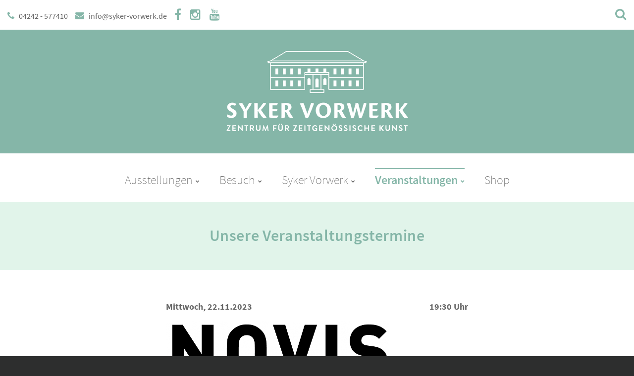

--- FILE ---
content_type: text/html; charset=utf-8
request_url: https://www.syker-vorwerk.de/de/veranstaltungen/termine.html?eid=715
body_size: 5166
content:
<!DOCTYPE html>
<html class="wide wow-animation scrollTo" lang="de">

	<head>
		<script id="Cookiebot" src="https://consent.cookiebot.com/uc.js" data-cbid="f896f812-3fc6-48b9-9084-fc0c03f69c30" data-blockingmode="auto" type="text/javascript"></script>
		<meta charset="utf-8" />
		<meta http-equiv="x-ua-compatible" content="ie=edge">
		<meta name="format-detection" content="telephone=no">
		<meta name="viewport" content="width=device-width, height=device-height, initial-scale=1.0, maximum-scale=1.0, user-scalable=0">
		<base href="https://www.syker-vorwerk.de/" />
		<title>Termine - Syker Vorwerk</title>
		<meta name="description" content="" />
		<meta name="keywords" content="" />
		<meta name="robots" content="index, follow, noarchive" />
		<link rel="canonical" href="https://www.syker-vorwerk.de/de/veranstaltungen/termine.html" />
		<link rel="stylesheet" href="/assets/css/font.1628544216.css" type="text/css" media="all" />
		<link rel="stylesheet" href="/assets/css/style.1674640158.css" type="text/css" media="all" />
		<link rel="stylesheet" href="/assets/css/slick.1628544211.css" type="text/css" media="all" />
		<link rel="stylesheet" href="/assets/css/slick-theme.1628544211.css" type="text/css" media="all" />
		<link rel="stylesheet" href="/assets/css/custom.1731677079.css" type="text/css" media="all" />
		<link rel="alternate" hreflang="de" href="https://www.syker-vorwerk.de/de/veranstaltungen/termine.html" />
		<!--[if lt IE 10]>
			<div style="background: #212121; padding: 10px 0; box-shadow: 3px 3px 5px 0 rgba(0,0,0,.3); clear: both; text-align:center; position: relative; z-index:1;"><a href="http://windows.microsoft.com/en-US/internet-explorer/"><img src="assets/img/ie8-panel/warning_bar_0000_us.jpg" border="0" height="42" width="820" alt="You are using an outdated browser. For a faster, safer browsing experience, upgrade for free today."></a></div>
			<script src="/assets/js/html5shiv.min.1628544223.jsjs/"></script>
		<![endif]-->
	</head>


	<body>
<div id="kulturkurier-root"></div> <script>!function(e,t,r){var i,d=e.getElementsByTagName(t)[0];e.getElementById(r)||((i=e.createElement(t)).id=r,i.src="https://static.kulturkurier.de/592/embed/widget.js",d.parentNode.insertBefore(i,d))}(document,"script","kulturkurier-widgetjs")</script> 

		<div class="page">


			<header class="page-head header-panel-absolute">
				<div class="rd-navbar-wrap">

					<nav class="rd-navbar rd-navbar-center" data-md-device-layout="rd-navbar-static" data-lg-device-layout="rd-navbar-static" data-stick-up-offset="310" data-lg-auto-height="true" data-auto-height="false" data-md-layout="rd-navbar-static" data-lg-layout="rd-navbar-static" data-lg-stick-up="true">
						<div class="rd-navbar-inner">

							<div class="rd-navbar-panel">

								<button class="rd-navbar-toggle" data-rd-navbar-toggle=".rd-navbar, .rd-navbar-nav-wrap"><span></span></button>

								<div class="shell">

									<div class="range rd-navbar-top-panel range-xs-middle">

										<div class="cell-md-9">
											<span class="icon icon-xxs fa-phone"></span>&nbsp;04242 - 577410
											&nbsp;&nbsp;&nbsp;
											<span class="icon icon-xxs fa-envelope"></span>&nbsp;info@syker-vorwerk.de
											&nbsp;&nbsp;&nbsp;
											<a class="icon icon-xxs fa-facebook bigicon" href="https://www.facebook.com/sykervorwerk" target="_blank"></a>&nbsp;&nbsp;&nbsp;
											<a class="icon icon-xxs fa-instagram bigicon" href="https://www.instagram.com/syker_vorwerk" target="_blank"></a>&nbsp;&nbsp;&nbsp;
											<a class="icon icon-xxs fa-youtube bigicon" href="https://www.youtube.com/channel/UC9izQoOCHoWCD3qt8vw7-vg" target="_blank"></a>
										</div>

										<div class="cell-md-3 offset-top-10 offset-md-top-0 text-right">

											<div class="rd-navbar-search">
												<a class="rd-navbar-search-toggle mdi bigicon" data-rd-navbar-toggle=".rd-navbar-search" href="#"><span></span></a>
												<form class="rd-navbar-search-form search-form-icon-right rd-search" action="/de/suchergebnis.html" data-search-live="rd-search-results-live" method="GET">
													<div class="form-group">
														<label class="form-label" for="rd-navbar-search-form-input">Suchbegriff</label>
														<input class="rd-navbar-search-form-input form-control form-control-gray-lightest" id="rd-navbar-search-form-input" type="text" name="s" autocomplete="off"/>
														<div class="rd-search-results-live" id="rd-search-results-live"></div>
													</div>
												</form>
											</div>

										</div>

									</div>

								</div>

								<div class="rd-navbar-bottom-panel">
                                    <a href="/"><img src="assets/img/logo_vorwerk.png"></a>
								</div>

							</div>
<div class="rd-navbar-menu-wrap clearfix">
	<div class="rd-navbar-nav-wrap">
		<div class="rd-navbar-mobile-scroll">
			<div class="rd-navbar-search-mobile" id="rd-navbar-search-mobile">
				<form class="rd-navbar-search-form search-form-icon-right rd-search" action="/de/suchergebnis.html" method="post">
					<div class="form-group">
						<label class="form-label" for="rd-navbar-mobile-search-form-input">Suchbegriff</label>
						<input class="rd-navbar-search-form-input form-control form-control-gray-lightest" id="rd-navbar-mobile-search-form-input" type="text" name="s" autocomplete="off"/>
					</div>
					<button class="icon fa-search rd-navbar-search-button" type="submit"></button>
				</form>
			</div>
			<ul class="rd-navbar-nav">
		<li>
			<a class="" href="/de/ausstellungen.html">Ausstellungen</a>
			<ul class="rd-navbar-dropdown">
				<li>
					<a class="" href="/de/ausstellungen/aktuell.html">Aktuell</a>
				</li>
				<li>
					<a class="" href="/de/ausstellungen/vorschau.html">Vorschau</a>
				</li>
				<li>
					<a class="" href="/de/ausstellungen/archiv.html">Archiv</a>
				</li>
			</ul>
		</li>
		<li>
			<a class="" href="/de/besuch.html">Besuch</a>
			<ul class="rd-navbar-dropdown">
				<li>
					<a class="" href="/de/besuch/zeiten-und-preise.html">Zeiten & Preise</a>
				</li>
				<li>
					<a class="" href="/de/besuch/anreise.html">Anreise</a>
				</li>
				<li>
					<a class="" href="/de/besuch/barrierearmut.html">Barrierearmut</a>
				</li>
				<li>
					<a class="" href="/de/besuch/fuehrungen.html">Führungen</a>
				</li>
				<li>
					<a class="" href="/de/besuch/haeufige-fragen.html">Häufige Fragen</a>
				</li>
			</ul>
		</li>
		<li>
			<a class="" href="/de/syker-vorwerk.html">Syker Vorwerk</a>
			<ul class="rd-navbar-dropdown">
				<li>
					<a class="" href="/de/syker-vorwerk/geschichte.html">Geschichte</a>
				</li>
				<li>
					<a class="" href="/de/syker-vorwerk/kunst-und-garten.html">Kunst & Garten</a>
				</li>
				<li>
					<a class="" href="/de/syker-vorwerk/stiftung.html">Stiftung</a>
				</li>
				<li>
					<a class="" href="/de/syker-vorwerk/team.html">Team</a>
				</li>
				<li>
					<a class="" href="/de/syker-vorwerk/presse.html">Presse</a>
				</li>
			</ul>
		</li>
		<li class="active">
			<a class="" href="/de/veranstaltungen.html">Veranstaltungen</a>
			<ul class="rd-navbar-dropdown">
				<li class="active">
					<a class="" href="/de/veranstaltungen/termine.html">Termine</a>
				</li>
				<li class="active">
					<a class="" href="/de/veranstaltungen/kinderprogramm.html">Kinderprogramm</a>
				</li>
				<li class="active">
					<a class="" href="/de/veranstaltungen/heiraten.html">Heiraten</a>
				</li>
				<li class="active">
					<a class="" href="/de/veranstaltungen/newsletter.html">Newsletter</a>
				</li>
			</ul>
		</li>
		<li>
			<a class="" href="/de/shop.html">Shop</a>
		</li>
			</ul>
		</div>
	</div>
</div>

						</div>
					</nav>

				</div>
			</header>

			<main class="page-content">

                <section class="mobile-spacer">&nbsp;</section>

<section class="section-pageheader">
	<div class="range range-xs-middle range-pageheader">
		<div class="cell-sm-12 text-center">
			<h1>Unsere Veranstaltungstermine</h1>
		</div>
	</div>
</section>
	<section>
		<div class="shell text-left offset-top-60" style="margin-bottom: 60px;">
			<div class="range">
				<div class="cell-xs-3">&nbsp;</div>
				<div class="cell-xs-3 event_detail_datum">
					Mittwoch, 22.11.2023
				</div>
				<div class="cell-xs-3 event_detail_datum" style="text-align: right;">
					19:30 Uhr
				</div>
				<div class="cell-xs-3">&nbsp;</div>
			</div>
			<div class="range range-xs-center event_detail_inhalt">
				<div class="cell-xs-10 cell-md-6">
<img src="index.php?rex_media_type=veranstaltungsdetails&rex_media_file=logo_novissima_neu.jpg">
					<h2>NOVISSIMA - »Erkennen des Anderen«</h2>
					<p><p><strong>Konzert und Lesung</strong></p>
<p>Der Fokus des Gitarrenduos Henrik Dewes + Tobias Klich besteht in der Initiierung neuer Werke, die in enger und langfristiger Zusammenarbeit mit verschiedenen Komponist*innen entwickelt werden. Bislang entstanden auf diese Weise Kompositionen von Farzia Fallah, Jieun Jun und CHEN Chengwen. Ein Schwerpunkt dieser Repertoireerweiterungen liegt auf besonderen k&ouml;rperlichen oder szenischen Aufführungssituationen: Rücken an Rücken spielend, die frontale Konzertsituation durchbrechend oder vierh&auml;ndig musizierend auf einem Instrument. Die intensive choreographische Arbeit verwandelt dabei jede Aufführung in ein besonderes Konzerterlebnis. Au&szlig;erdem auf dem Programm eine neue Komposition von Younghi Pagh-Paan aus dem Jahr 2022 in einer Bearbeitung für Gitarre solo von Tobias Klich.</p>
<p>Zwischen den musikalischen Werken liest Andra Schwarz (Leipzig) Auszüge aus ihrem 2023 beim poetenladen Verlag erschienen Gedichtband Tulpa. Der Gedichtband Tulpa entfaltet eine unheimliche Bildwelt, düster und verst&ouml;rend, immer dem Alb nah und dem Mond, der das Alter Ego des lyrischen Ichs umkreist. Ob als imagin&auml;rer Elefant, Zwilling, Misch- oder Unwesen spielt er mit wechselnden Figuren, Bezügen und Perspektiven.</p></p>
					<p style="margin-top: 20px;"><span class="event_detail_datum">Eintritt: </span>frei, Spende erwünscht</p>
				</div>
			</div>
		</div>
	</section>


			</main>

	<footer class="section-30 page-footer section-bottom-0">

		<section class="footer-info">

			<div class="shell footer-info-desktop">

				<div class="range space-top-40 space-bottom-40">
					<div id="tohereyouwrite" class="cell-lg-4 cell-md-6 cell-xs-10 space-top-10 space-bottom-10 text-left">
						<h5>Kontaktadresse</h5>
						<div class="range offset-top-10">
							<div class="cell-xs-12 text-left"><span class="icon icon-xxs fa-home"></span>&nbsp;Am Amtmannsteich 3, 28857 Syke</div>
							<div class="cell-xs-12 text-left offset-top-5"><span class="icon icon-xxs fa-phone"></span>&nbsp;04242 - 577410</div>
							<div class="cell-xs-12 text-left offset-top-5"><span class="icon icon-xxs fa-envelope"></span>&nbsp;info@syker-vorwerk.de</div>
						</div>
					</div>
					<div id="hereweare" class="cell-lg-3 cell-md-6 cell-xs-10 space-top-10 space-bottom-10 text-left">
						<h5>Anfahrtadresse</h5>
						<div class="range offset-top-10">
							<div class="cell-xs-12 text-left">Waldstraße 76</div>
							<div class="cell-xs-12 text-left offset-top-5">D-28857 Syke</div>
						</div>
					</div>
					<div id="openings" class="cell-lg-5 cell-md-8 cell-xs-10 space-top-10 space-bottom-10 text-left">
						<h5>Öffnungszeiten</h5>
						<div class="range offset-top-10">
							<div class="cell-md-7 text-left"><strong style="font-weight: 600;">Mittwoch, Freitag, Samstag und Feiertage</strong></div>
							<div class="cell-md-5 text-right">14 bis 17 Uhr</div>
						</div>
						<div class="range offset-top-10">
							<div class="cell-md-7 text-left"><strong style="font-weight: 600;">Sonntag</strong></div>
							<div class="cell-md-5 text-right">12 bis 17 Uhr</div>
						</div>
						<div class="range offset-top-10">
							<div class="cell-md-6 text-left"><strong style="font-weight: 600;">Während der Bürozeiten</strong></div>
							<div class="cell-md-6 text-right">nach Vereinbarung</div>
						</div>
						<div class="range offset-top-10">
							<div class="cell-md-8 text-left"><strong style="font-weight: 600;">Heiligabend und Silvester</strong></div>
							<div class="cell-md-4 text-right">geschlossen</div>
						</div>
						<div class="range offset-top-15">
							<div class="cell-md-12 text-center">Während eines Ausstellungswechsels bleibt das Syker Vorwerk geschlossen.</div>
						</div>
					</div>
				</div>

			</div>

			<div class="shell footer-info-mobile">

				<div class="range range-xs-center space-top-20 space-bottom-20">
					<div class="cell-xs-12">
						<div class="responsive-tabs responsive-tabs-classic" data-type="accordion">
							<ul class="resp-tabs-list tabs-group-default" data-group="tabs-group-default">
								<li>Kontaktadresse</li>
								<li>Anfahrtadresse</li>
								<li>Öffnungszeiten</li>
							</ul>
							<div class="resp-tabs-container tabs-group-default" data-group="tabs-group-default">
								<div class="range offset-top-10">
									<div class="cell-xs-12 text-left"><span class="icon icon-xxs fa-home"></span>&nbsp;Am Amtmannsteich 3, 28857 Syke</div>
									<div class="cell-xs-12 text-left offset-top-5"><span class="icon icon-xxs fa-phone"></span>&nbsp;04242 - 577410</div>
									<div class="cell-xs-12 text-left offset-top-5"><span class="icon icon-xxs fa-envelope"></span>&nbsp;info@syker-vorwerk.de</div>
								</div>
								<div class="range offset-top-10">
									<div class="cell-xs-12 text-left">Syker Vorwerk</div>
									<div class="cell-xs-12 text-left offset-top-5">Zentrum für zeitgenössische Kunst</div>
									<div class="cell-xs-12 text-left offset-top-5">Waldstraße 76</div>
									<div class="cell-xs-12 text-left offset-top-5">D-28857 Syke</div>
								</div>
								<div>
									<div class="row offset-top-10 dotline">
										<div class="col-xs-8 text-left"><strong style="font-weight: 600;">Mittwoch, Freitag, Samstag und Feiertage</strong></div>
										<div class="col-xs-4 text-right">14 bis 17 Uhr</div>
									</div>
									<div class="row offset-top-5 dotline">
										<div class="col-xs-8 text-left"><strong style="font-weight: 600;">Sonntag</strong></div>
										<div class="col-xs-4 text-right">12 bis 17 Uhr</div>
									</div>
									<div class="row offset-top-5 dotline">
										<div class="col-xs-6 text-left"><strong style="font-weight: 600;">Während der Bürozeiten</strong></div>
										<div class="col-xs-6 text-right">nach Vereinbarung</div>
									</div>
									<div class="row offset-top-5">
										<div class="col-xs-8 text-left"><strong style="font-weight: 600;">Heiligabend und Silvester</strong></div>
										<div class="col-xs-4 text-right">geschlossen</div>
									</div>
									<div class="range offset-top-10">
										<div class="cell-md-12 text-center">Während eines Ausstellungswechsels bleibt das Syker Vorwerk geschlossen.</div>
									</div>
								</div>
							</div>
						</div>
					</div>
				</div>

			</div>

		</section>

		<section class="footer-social">
			<div class="shell">
				<div class="space-top-30 space-bottom-30 text-center">
					<p class="footer-follow">Folgen Sie uns auch hier:</p>
					<ul class="list-inline list-inline-xs list-inline-madison">
						<li><a class="icon icon-xxs fa-facebook icon-circle icon-gray-light-filled" href="https://www.facebook.com/sykervorwerk" target="_blank"></a></li>
						<li><a class="icon icon-xxs fa-instagram icon-circle icon-gray-light-filled" href="https://www.instagram.com/syker_vorwerk" target="_blank"></a></li>
						<li><a class="icon icon-xxs fa-youtube icon-circle icon-gray-light-filled" href="https://www.youtube.com/channel/UC9izQoOCHoWCD3qt8vw7-vg" target="_blank"></a></li>
					</ul>
				</div>
			</div>
		</section>

		<section class="footer-menu">
			<div class="shell">
				<div class="space-top-30 space-bottom-30 text-center">
<a href="/de/footer/impressum.html" class="footerlink">Impressum</a><span class="footerlink">|</span><a href="/de/footer/datenschutz.html" class="footerlink">Datenschutz</a><span class="footerlink">|</span><a href="/de/footer/cookies.html" class="footerlink">Cookies</a><span class="footerlink footerlink-desktop-only">|</span><div class="footerlink-mobile-only" style="margin-top: 10px;"><br></div>
<a href="/de/footer/newsletter.html" class="footerlink">Newsletter</a><span class="footerlink">|</span><a href="/de/footer/presse.html" class="footerlink">Presse</a>
				</div>
			</div>
		</section>

	</footer>

</div>


		</div>

	<div class="snackbars" id="form-output-global"></div>

	<div class="pswp" tabindex="-1" role="dialog" aria-hidden="true">
		<div class="pswp__bg"></div>
		<div class="pswp__scroll-wrap">
			<div class="pswp__container">
				<div class="pswp__item"></div>
				<div class="pswp__item"></div>
				<div class="pswp__item"></div>
			</div>
			<div class="pswp__ui pswp__ui--hidden">
				<div class="pswp__top-bar">
					<div class="pswp__counter"></div>
					<button class="pswp__button pswp__button--close" title="Close (Esc)"></button>
					<button class="pswp__button pswp__button--share" title="Share"></button>
					<button class="pswp__button pswp__button--fs" title="Toggle fullscreen"></button>
					<button class="pswp__button pswp__button--zoom" title="Zoom in/out"></button>
					<div class="pswp__preloader">
						<div class="pswp__preloader__icn">
							<div class="pswp__preloader__cut">
								<div class="pswp__preloader__donut"></div>
							</div>
						</div>
					</div>
				</div>
				<div class="pswp__share-modal pswp__share-modal--hidden pswp__single-tap">
					<div class="pswp__share-tooltip"></div>
				</div>
				<button class="pswp__button pswp__button--arrow--left" title="Previous (arrow left)"></button>
				<button class="pswp__button pswp__button--arrow--right" title="Next (arrow right)"></button>
				<div class="pswp__caption">
					<div class="pswp__caption__center"></div>
				</div>
			</div>
		</div>
	</div>

		<script type="text/javascript" src="/assets/js/core.min.1628544223.js"></script>
		<script type="text/javascript" src="/assets/js/script.1628544223.js"></script>
		<script type="text/javascript" src="/assets/js/slick.1628544220.js"></script>
		<script type="text/javascript" src="/assets/js/custom.1634557366.js"></script>

		<script>

			var toggle_product;

			$(document).ready(function() {




				$(window).scroll(function(){

					var scroll_pos = $(document).scrollTop();

					if (scroll_pos > 408) 	$("#formscroller").css("display","block");
						else 	$("#formscroller").css("display","none");

				});



				$("#formscroller").click(function () {

					$("html, body").animate({
//						scrollTop: $('[name="' + $.attr(this, 'href').substr(1) + '"]').offset().top
						scrollTop: $("#formstart").offset().top
					}, 500);
					return false;

				});



				toggle_product = function(eidie) {

					let status = $('#auswahl' + eidie).val();
console.log(status);
					if (status == "1") {

						$('#produkt' + eidie).css("background-color","white");
						$('#auswahl' + eidie).val("0");

						$('#produkt' + eidie).find(".btn-primary").first().html("Auswählen");
						$('#produkt' + eidie).find(".btn-primary").first().css("background-color","#85b6a8");

					} else {

						$('#produkt' + eidie).css("background-color","#e1f4ea");
						$('#auswahl' + eidie).val("1");

						$('#produkt' + eidie).find(".btn-primary").first().html("Nicht wählen");
						$('#produkt' + eidie).find(".btn-primary").first().css("background-color","#424242");

					}

				};

			});

		</script>


	</body>

</html>


--- FILE ---
content_type: text/css
request_url: https://www.syker-vorwerk.de/assets/css/font.1628544216.css
body_size: 469
content:
/* source-sans-pro-200 - latin */
@font-face {
  font-family: 'Source Sans Pro';
  font-style: normal;
  font-weight: 200;
  src: url('../fonts/source-sans-pro-v14-latin-200.eot'); /* IE9 Compat Modes */
  src: local(''),
       url('../fonts/source-sans-pro-v14-latin-200.eot?#iefix') format('embedded-opentype'), /* IE6-IE8 */
       url('../fonts/source-sans-pro-v14-latin-200.woff2') format('woff2'), /* Super Modern Browsers */
       url('../fonts/source-sans-pro-v14-latin-200.woff') format('woff'), /* Modern Browsers */
       url('../fonts/source-sans-pro-v14-latin-200.ttf') format('truetype'), /* Safari, Android, iOS */
       url('../fonts/source-sans-pro-v14-latin-200.svg#SourceSansPro') format('svg'); /* Legacy iOS */
}

/* source-sans-pro-200italic - latin */
@font-face {
  font-family: 'Source Sans Pro';
  font-style: italic;
  font-weight: 200;
  src: url('../fonts/source-sans-pro-v14-latin-200italic.eot'); /* IE9 Compat Modes */
  src: local(''),
       url('../fonts/source-sans-pro-v14-latin-200italic.eot?#iefix') format('embedded-opentype'), /* IE6-IE8 */
       url('../fonts/source-sans-pro-v14-latin-200italic.woff2') format('woff2'), /* Super Modern Browsers */
       url('../fonts/source-sans-pro-v14-latin-200italic.woff') format('woff'), /* Modern Browsers */
       url('../fonts/source-sans-pro-v14-latin-200italic.ttf') format('truetype'), /* Safari, Android, iOS */
       url('../fonts/source-sans-pro-v14-latin-200italic.svg#SourceSansPro') format('svg'); /* Legacy iOS */
}

/* source-sans-pro-regular - latin */
@font-face {
  font-family: 'Source Sans Pro';
  font-style: normal;
  font-weight: 400;
  src: url('../fonts/source-sans-pro-v14-latin-regular.eot'); /* IE9 Compat Modes */
  src: local(''),
       url('../fonts/source-sans-pro-v14-latin-regular.eot?#iefix') format('embedded-opentype'), /* IE6-IE8 */
       url('../fonts/source-sans-pro-v14-latin-regular.woff2') format('woff2'), /* Super Modern Browsers */
       url('../fonts/source-sans-pro-v14-latin-regular.woff') format('woff'), /* Modern Browsers */
       url('../fonts/source-sans-pro-v14-latin-regular.ttf') format('truetype'), /* Safari, Android, iOS */
       url('../fonts/source-sans-pro-v14-latin-regular.svg#SourceSansPro') format('svg'); /* Legacy iOS */
}

/* source-sans-pro-italic - latin */
@font-face {
  font-family: 'Source Sans Pro';
  font-style: italic;
  font-weight: 400;
  src: url('../fonts/source-sans-pro-v14-latin-italic.eot'); /* IE9 Compat Modes */
  src: local(''),
       url('../fonts/source-sans-pro-v14-latin-italic.eot?#iefix') format('embedded-opentype'), /* IE6-IE8 */
       url('../fonts/source-sans-pro-v14-latin-italic.woff2') format('woff2'), /* Super Modern Browsers */
       url('../fonts/source-sans-pro-v14-latin-italic.woff') format('woff'), /* Modern Browsers */
       url('../fonts/source-sans-pro-v14-latin-italic.ttf') format('truetype'), /* Safari, Android, iOS */
       url('../fonts/source-sans-pro-v14-latin-italic.svg#SourceSansPro') format('svg'); /* Legacy iOS */
}

/* source-sans-pro-600 - latin */
@font-face {
  font-family: 'Source Sans Pro';
  font-style: normal;
  font-weight: 600;
  src: url('../fonts/source-sans-pro-v14-latin-600.eot'); /* IE9 Compat Modes */
  src: local(''),
       url('../fonts/source-sans-pro-v14-latin-600.eot?#iefix') format('embedded-opentype'), /* IE6-IE8 */
       url('../fonts/source-sans-pro-v14-latin-600.woff2') format('woff2'), /* Super Modern Browsers */
       url('../fonts/source-sans-pro-v14-latin-600.woff') format('woff'), /* Modern Browsers */
       url('../fonts/source-sans-pro-v14-latin-600.ttf') format('truetype'), /* Safari, Android, iOS */
       url('../fonts/source-sans-pro-v14-latin-600.svg#SourceSansPro') format('svg'); /* Legacy iOS */
}

/* source-sans-pro-600italic - latin */
@font-face {
  font-family: 'Source Sans Pro';
  font-style: italic;
  font-weight: 600;
  src: url('../fonts/source-sans-pro-v14-latin-600italic.eot'); /* IE9 Compat Modes */
  src: local(''),
       url('../fonts/source-sans-pro-v14-latin-600italic.eot?#iefix') format('embedded-opentype'), /* IE6-IE8 */
       url('../fonts/source-sans-pro-v14-latin-600italic.woff2') format('woff2'), /* Super Modern Browsers */
       url('../fonts/source-sans-pro-v14-latin-600italic.woff') format('woff'), /* Modern Browsers */
       url('../fonts/source-sans-pro-v14-latin-600italic.ttf') format('truetype'), /* Safari, Android, iOS */
       url('../fonts/source-sans-pro-v14-latin-600italic.svg#SourceSansPro') format('svg'); /* Legacy iOS */
}

/* source-sans-pro-700 - latin */
@font-face {
  font-family: 'Source Sans Pro';
  font-style: normal;
  font-weight: 700;
  src: url('../fonts/source-sans-pro-v14-latin-700.eot'); /* IE9 Compat Modes */
  src: local(''),
       url('../fonts/source-sans-pro-v14-latin-700.eot?#iefix') format('embedded-opentype'), /* IE6-IE8 */
       url('../fonts/source-sans-pro-v14-latin-700.woff2') format('woff2'), /* Super Modern Browsers */
       url('../fonts/source-sans-pro-v14-latin-700.woff') format('woff'), /* Modern Browsers */
       url('../fonts/source-sans-pro-v14-latin-700.ttf') format('truetype'), /* Safari, Android, iOS */
       url('../fonts/source-sans-pro-v14-latin-700.svg#SourceSansPro') format('svg'); /* Legacy iOS */
}

/* source-sans-pro-700italic - latin */
@font-face {
  font-family: 'Source Sans Pro';
  font-style: italic;
  font-weight: 700;
  src: url('../fonts/source-sans-pro-v14-latin-700italic.eot'); /* IE9 Compat Modes */
  src: local(''),
       url('../fonts/source-sans-pro-v14-latin-700italic.eot?#iefix') format('embedded-opentype'), /* IE6-IE8 */
       url('../fonts/source-sans-pro-v14-latin-700italic.woff2') format('woff2'), /* Super Modern Browsers */
       url('../fonts/source-sans-pro-v14-latin-700italic.woff') format('woff'), /* Modern Browsers */
       url('../fonts/source-sans-pro-v14-latin-700italic.ttf') format('truetype'), /* Safari, Android, iOS */
       url('../fonts/source-sans-pro-v14-latin-700italic.svg#SourceSansPro') format('svg'); /* Legacy iOS */
}


--- FILE ---
content_type: text/css
request_url: https://www.syker-vorwerk.de/assets/css/custom.1731677079.css
body_size: 4107
content:
body {
	font-size: 16px;
	color: #666666;
}



.blockpic {
	width: 100%;
	height: auto;
}

.page-content a, .page_content a:visited {
/*	color: #e1f4ea; */
	color: #85b6a8;
	border-bottom: 1px dashed #85b6a8;
}

.page_content a:hover, .page_content a:active, .page_content a:focus {
	color: #85b6a8;
	border-bottom: 1px solid #85b6a8;
}



.rd-navbar-top-panel {
	height: 60px;
}

.rd-navbar-center.rd-navbar-static .rd-navbar-top-panel {
	font-size: 16px;
	color: #666666;
	line-height: 1;
}

.rd-navbar-center.rd-navbar-static .rd-navbar-top-panel .icon {
	font-size: 18px;
	color: #85b6a8;
	line-height: 1;
	margin-right: 6px;
}

.bigicon {
	font-size: 24px !important;
}

.rd-navbar-center.rd-navbar-static .rd-navbar-search-toggle span {
	font-size: 24px;
	line-height: 24px;
	width: 24px;
	height: 24px;
	color: #85b6a8;
}

.rd-navbar-center.rd-navbar-static .rd-navbar-search-toggle span:hover {
	color: #e1f4ea;
}

.rd-navbar-center.rd-navbar-static .rd-navbar-top-panel .icon:hover, .rd-navbar-center.rd-navbar-static .rd-navbar-top-panel .icon:focus {
	color: #666666;
	background-color: white;
}

.rd-navbar-bottom-panel {
	padding: 40px 0;
	background-color: #85b6a8; 
	text-align: center;
	margin-bottom: 1px solid #abe0d4;
}

.rd-navbar-menu-wrap {
	padding-top: 30px !important;
	padding-bottom: 25px !important;
}

.rd-navbar-center.rd-navbar-static .rd-navbar-top-panel .shell {
    padding: 0;
    border-bottom: 0;
}

.rd-navbar-center.rd-navbar-static.rd-navbar--is-stuck .rd-navbar-bottom-panel {
    display: none;
}

/*
.rd-navbar-center.rd-navbar-static.rd-navbar--is-stuck .rd-navbar-menu-wrap {
	height: 60px;
}
*/
.rd-navbar-center.rd-navbar-static.rd-navbar--is-stuck .rd-navbar-nav-wrap {
	margin-top: 0 !important;
}

.rd-navbar-center.rd-navbar-fixed .rd-navbar-bottom-panel {
	padding: 15px 0;
}

.rd-navbar-center.rd-navbar-fixed .rd-navbar-bottom-panel img {
	height: 70px;
	width: auto;
}

@media only screen and (min-width: 768px) {

	.rd-navbar-center.rd-navbar-fixed .rd-navbar-bottom-panel img {
		height: 90px;
	}

}

.rd-navbar-center.rd-navbar-fixed .rd-navbar-toggle span {
	color: white;
}

.rd-navbar-nav-wrap {
	z-index: 10000 !important;
}

.rd-navbar-default.rd-navbar-static .rd-navbar-nav > li > a, .rd-navbar-transparent.rd-navbar-static .rd-navbar-nav > li > a, .rd-navbar-center.rd-navbar-static .rd-navbar-nav > li > a, .rd-navbar-minimal.rd-navbar-static .rd-navbar-nav > li > a {
	font-size: 24px;
	line-height: 1;
	font-weight: 200;
	color: #666666;
}

.rd-navbar-default.rd-navbar-static .rd-navbar-nav > li.active > a, .rd-navbar-transparent.rd-navbar-static .rd-navbar-nav > li.active > a, .rd-navbar-center.rd-navbar-static .rd-navbar-nav > li.active > a, .rd-navbar-minimal.rd-navbar-static .rd-navbar-nav > li.active > a, .rd-navbar-default.rd-navbar-static .rd-navbar-nav > li.focus > a, .rd-navbar-transparent.rd-navbar-static .rd-navbar-nav > li.focus > a, .rd-navbar-center.rd-navbar-static .rd-navbar-nav > li.focus > a, .rd-navbar-minimal.rd-navbar-static .rd-navbar-nav > li.focus > a, .rd-navbar-default.rd-navbar-static .rd-navbar-nav > li > a:hover, .rd-navbar-transparent.rd-navbar-static .rd-navbar-nav > li > a:hover, .rd-navbar-center.rd-navbar-static .rd-navbar-nav > li > a:hover, .rd-navbar-minimal.rd-navbar-static .rd-navbar-nav > li > a:hover {
	color: #85b6a8;
}

.rd-navbar-default.rd-navbar-static .rd-navbar-dropdown, .rd-navbar-transparent.rd-navbar-static .rd-navbar-dropdown, .rd-navbar-center.rd-navbar-static .rd-navbar-dropdown, .rd-navbar-minimal.rd-navbar-static .rd-navbar-dropdown, .rd-navbar-default.rd-navbar-static .rd-navbar-megamenu, .rd-navbar-transparent.rd-navbar-static .rd-navbar-megamenu, .rd-navbar-center.rd-navbar-static .rd-navbar-megamenu, .rd-navbar-minimal.rd-navbar-static .rd-navbar-megamenu {
	background: #85b6a8;
}

.rd-navbar-default.rd-navbar-static .rd-navbar-dropdown li:hover > a, .rd-navbar-transparent.rd-navbar-static .rd-navbar-dropdown li:hover > a, .rd-navbar-center.rd-navbar-static .rd-navbar-dropdown li:hover > a, .rd-navbar-minimal.rd-navbar-static .rd-navbar-dropdown li:hover > a, .rd-navbar-default.rd-navbar-static .rd-navbar-megamenu li:hover > a, .rd-navbar-transparent.rd-navbar-static .rd-navbar-megamenu li:hover > a, .rd-navbar-center.rd-navbar-static .rd-navbar-megamenu li:hover > a, .rd-navbar-minimal.rd-navbar-static .rd-navbar-megamenu li:hover > a {
	color: #e1f4ea;
}

.rd-navbar-default.rd-navbar-static .rd-navbar-dropdown li > a, .rd-navbar-transparent.rd-navbar-static .rd-navbar-dropdown li > a, .rd-navbar-center.rd-navbar-static .rd-navbar-dropdown li > a, .rd-navbar-minimal.rd-navbar-static .rd-navbar-dropdown li > a, .rd-navbar-default.rd-navbar-static .rd-navbar-megamenu li > a, .rd-navbar-transparent.rd-navbar-static .rd-navbar-megamenu li > a, .rd-navbar-center.rd-navbar-static .rd-navbar-megamenu li > a, .rd-navbar-minimal.rd-navbar-static .rd-navbar-megamenu li > a {
	color: #fff;
	font-size: 18px;
}





.rd-navbar-default.rd-navbar-fixed .rd-navbar-nav li a, .rd-navbar-sidebar-toggle.rd-navbar-fixed .rd-navbar-nav li a, .rd-navbar-transparent.rd-navbar-fixed .rd-navbar-nav li a, .rd-navbar-center.rd-navbar-fixed .rd-navbar-nav li a, .rd-navbar-minimal.rd-navbar-fixed .rd-navbar-nav li a, .rd-navbar-humburger-menu.rd-navbar-fixed .rd-navbar-nav li a {
	color: #666666;
}

.rd-navbar-default.rd-navbar-fixed .rd-navbar-nav li.opened > a, .rd-navbar-sidebar-toggle.rd-navbar-fixed .rd-navbar-nav li.opened > a, .rd-navbar-transparent.rd-navbar-fixed .rd-navbar-nav li.opened > a, .rd-navbar-center.rd-navbar-fixed .rd-navbar-nav li.opened > a, .rd-navbar-minimal.rd-navbar-fixed .rd-navbar-nav li.opened > a, .rd-navbar-humburger-menu.rd-navbar-fixed .rd-navbar-nav li.opened > a, .rd-navbar-default.rd-navbar-fixed .rd-navbar-nav li.active > a, .rd-navbar-sidebar-toggle.rd-navbar-fixed .rd-navbar-nav li.active > a, .rd-navbar-transparent.rd-navbar-fixed .rd-navbar-nav li.active > a, .rd-navbar-center.rd-navbar-fixed .rd-navbar-nav li.active > a, .rd-navbar-minimal.rd-navbar-fixed .rd-navbar-nav li.active > a, .rd-navbar-humburger-menu.rd-navbar-fixed .rd-navbar-nav li.active > a, .rd-navbar-default.rd-navbar-fixed .rd-navbar-nav li.focus > a, .rd-navbar-sidebar-toggle.rd-navbar-fixed .rd-navbar-nav li.focus > a, .rd-navbar-transparent.rd-navbar-fixed .rd-navbar-nav li.focus > a, .rd-navbar-center.rd-navbar-fixed .rd-navbar-nav li.focus > a, .rd-navbar-minimal.rd-navbar-fixed .rd-navbar-nav li.focus > a, .rd-navbar-humburger-menu.rd-navbar-fixed .rd-navbar-nav li.focus > a, .rd-navbar-default.rd-navbar-fixed .rd-navbar-nav li:hover > a, .rd-navbar-sidebar-toggle.rd-navbar-fixed .rd-navbar-nav li:hover > a, .rd-navbar-transparent.rd-navbar-fixed .rd-navbar-nav li:hover > a, .rd-navbar-center.rd-navbar-fixed .rd-navbar-nav li:hover > a, .rd-navbar-minimal.rd-navbar-fixed .rd-navbar-nav li:hover > a, .rd-navbar-humburger-menu.rd-navbar-fixed .rd-navbar-nav li:hover > a {
	color: #85b6a8;
}

.rd-navbar-default.rd-navbar-fixed .rd-navbar-nav li.opened > .rd-navbar-submenu-toggle, .rd-navbar-sidebar-toggle.rd-navbar-fixed .rd-navbar-nav li.opened > .rd-navbar-submenu-toggle, .rd-navbar-transparent.rd-navbar-fixed .rd-navbar-nav li.opened > .rd-navbar-submenu-toggle, .rd-navbar-center.rd-navbar-fixed .rd-navbar-nav li.opened > .rd-navbar-submenu-toggle, .rd-navbar-minimal.rd-navbar-fixed .rd-navbar-nav li.opened > .rd-navbar-submenu-toggle, .rd-navbar-humburger-menu.rd-navbar-fixed .rd-navbar-nav li.opened > .rd-navbar-submenu-toggle, .rd-navbar-default.rd-navbar-fixed .rd-navbar-nav li.active > .rd-navbar-submenu-toggle, .rd-navbar-sidebar-toggle.rd-navbar-fixed .rd-navbar-nav li.active > .rd-navbar-submenu-toggle, .rd-navbar-transparent.rd-navbar-fixed .rd-navbar-nav li.active > .rd-navbar-submenu-toggle, .rd-navbar-center.rd-navbar-fixed .rd-navbar-nav li.active > .rd-navbar-submenu-toggle, .rd-navbar-minimal.rd-navbar-fixed .rd-navbar-nav li.active > .rd-navbar-submenu-toggle, .rd-navbar-humburger-menu.rd-navbar-fixed .rd-navbar-nav li.active > .rd-navbar-submenu-toggle, .rd-navbar-default.rd-navbar-fixed .rd-navbar-nav li:hover > .rd-navbar-submenu-toggle, .rd-navbar-sidebar-toggle.rd-navbar-fixed .rd-navbar-nav li:hover > .rd-navbar-submenu-toggle, .rd-navbar-transparent.rd-navbar-fixed .rd-navbar-nav li:hover > .rd-navbar-submenu-toggle, .rd-navbar-center.rd-navbar-fixed .rd-navbar-nav li:hover > .rd-navbar-submenu-toggle, .rd-navbar-minimal.rd-navbar-fixed .rd-navbar-nav li:hover > .rd-navbar-submenu-toggle, .rd-navbar-humburger-menu.rd-navbar-fixed .rd-navbar-nav li:hover > .rd-navbar-submenu-toggle {
	color: #85b6a8;
}


@media only screen and (min-width: 993px) {

	ul.rd-navbar-nav > li {
		padding-top: 8px;
		border-top: 2px solid white;
	}

	ul.rd-navbar-nav > li.active {
		border-top: 2px solid #85b6a8;
	}

	ul.rd-navbar-nav > li.active > a {
		font-weight: 600 !important;
	}

}







.footerlink {
	margin: 0 5px;
	font-size: 20px;
	line-height: 1;
	font-weight: 200;
	color: white;
	text-decoration: none;
	font-weight: 400;
}

.footerlink-desktop-only {
	display: inline;
}

.footerlink-mobile-only {
	display: none;
}

@media only screen and (max-width: 768px) {
	.footerlink {
		font-size: 16px;
	}
}

footer .icon {
	color: #85b6a8;
	margin-right: 6px;
}


footer .footer-info {
	background: #e1f4ea;
	fill: #e1f4ea;
}

footer .footer-social {
	background: white;
	fill: white;
}

footer .footer-menu {
	background: #85b6a8;
	fill: #85b6a8;
}

.icon-darker-filled {
	background: #85b6a8;
}

.footer-info-mobile {
	display: none;
}

.footer-info-desktop {
	display: block;
}

@media only screen and (max-width: 992px) {

	.footer-info-mobile {
		display: block;
	}

	.footer-info-desktop {
		display: none;
	}

	.footerlink-desktop-only {
		display: none;
	}

	.footerlink-mobile-only {
		display: block;
	}

}

@media only screen and (max-width: 600px) {

	.footerlink {
		font-weight: 600;
	}

}

footer .resp-accordion, footer .resp-tab-active {
	background-color: #85b6a8;
	color: white !important;
}

.resp-arrow {
	color: white !important;
}

.dotline {
	border-bottom: 1px dotted white;
}




.shell, .shell-wide {
	max-width: 100%;
}

@media only screen and (min-width: 1600px) {

	.container, .shell {
		width: 1600px;
		max-width: 100%;
	}
/*
	footer .shell {
		max-width: 1200px;
	}
*/
}

.small-shell {
	max-width: 1200px !important;
}




.mobile-spacer {
	height: 0px;
}

.section-pageheader {
	background: #e1f4ea;
	fill: #e1f4ea;
}

.range-pageheader {
	height: 140px;
	background: transparent;
	fill: transparent;
}

h1 {
	font-size: 32px;
	font-weight: 600;
	color: #85b6a8;
	line-height: 1.1;
	margin-bottom: 10px;
}

h2 {
	font-size: 28px;
	font-weight: 600;
	color: #85b6a8;
	line-height: 1.1;
	margin-bottom: 10px;
}

h4 {
	font-size: 24px;
	font-weight: 600;
	color: #85b6a8;
	line-height: 1.1;
	margin-bottom: 10px;
}

h5 {
	font-size: 20px;
	font-weight: 600;
	color: #85b6a8;
	line-height: 1.1;
	margin-bottom: 10px;
}

@media only screen and (max-width: 992px) {

	.mobile-spacer {
		height: 122px;
	}

	.range-pageheader {
		height: 100px;
	}

	h1 {
		font-size: 28px;
	}

	h2 {
		font-size: 26px;
	}

	h4 {
		font-size: 24px;
	}

}

@media only screen and (max-width: 768px) {

	.mobile-spacer {
		height: 102px;
	}

	.range-pageheader {
		height: 60px;
	}

	h1 {
		font-size: 24px;
	}

	h2 {
		font-size: 22px;
	}

	h4 {
		font-size: 20px;
	}

}

@media only screen and (max-width: 600px) {

	.range-pageheader {
		height: auto;
		background: #e1f4ea;
		fill: #e1f4ea;
	}

	h1 {
		padding: 10px 0 !important;
		font-size: 22px;
	}

	h2 {
		font-size: 20px;
	}

	h4 {
		font-size: 18px;
	}

	h5 {
		font-size: 18px;
	}

}



.content-shell p {
	margin-bottom: 15px;
}

.zeitraum {
	margin: 0;
	padding: 0;
	text-align: center;
	font-weight: 600;
}




.start_newsbox {
	background-color: #e1f4ea;
}

.start_newsbox_range {
	margin-left: -30px;
	margin-right: -30px;
}

.start_newsbox_links img {
	width: 100%;
	height: auto;
}

.start_newsbox_rechts {
	padding: 40px 60px;
	text-align: center;
	display: flex;
	flex-direction: row;
}

.start_newsbox_inner {
	padding: 30px 80px 30px 50px;
	text-align: left;
	border-left: 2px solid #85b6a8;
	display: flex;
	flex-direction: column;
	justify-content: center;
}


@media only screen and (max-width: 768px) {

	.start_newsbox_inner {
		padding-top: 30px;
		padding-bottom: 30px;
	}

}

@media only screen and (max-width: 768px) {

	.start_newsbox_rechts {
		padding-top: 30px;
		padding-bottom: 30px;
	}

	.start_newsbox_inner {
		padding-top: 30px;
		padding-bottom: 30px;
	}

}

@media only screen and (max-width: 600px) {

	.start_newsbox_rechts {
		padding-top: 20px;
		padding-bottom: 20px;
		margin-top: 0;
	}

	.start_newsbox_inner {
		padding: 20px;
	}

}



.ausstellung_schluss {
	background: #85b6a8;
	fill: #85b6a8;
}

.ausstellung_schluss a, .ausstellung_schluss a:visited {
/*	color: #e1f4ea; */
	color: white;
	border-bottom: 1px dashed white;
}

.ausstellung_schluss a:hover, .ausstellung_schluss a:active, .ausstellung_schluss a:focus {
	color: white;
	border-bottom: 1px solid white;
}





.stacktable.table-primary tbody tr.st-head-row-wrap {
	border-color: #85b6a8 !important;
}

.order-form-table tr:first-child {
	border: 1px solid #85b6a8 !important;
}

.order-form-table th {
	background: #85b6a8 !important;
	border-color: #85b6a8 !important;
}

.order-form-input {
	font-size: 16px;
	padding: 5px 7px;
	float: right;
}

.order-form-table.large-only .order-form-col1 {
	width: 30%;
}

.order-form-table.large-only .order-form-col2 {
	width: 50%;
}

.order-form-table.large-only .order-form-col3 {
	width: 10%;
}

.order-form-table.large-only .order-form-col4 {
	width: 10%;
}





.space-top-5 {
	padding-top: 5px;
}
.space-top-10 {
	padding-top: 10px;
}
.space-top-15 {
	padding-top: 15px;
}
.space-top-20 {
	padding-top: 20px;
}
.space-top-25 {
	padding-top: 25px;
}
.space-top-30 {
	padding-top: 30px;
}
.space-top-40 {
	padding-top: 40px;
}
.space-top-50 {
	padding-top: 50px;
}

.space-bottom-5 {
	padding-bottom: 5px;
}
.space-bottom-10 {
	padding-bottom: 10px;
}
.space-bottom-15 {
	padding-bottom: 15px;
}
.space-bottom-20 {
	padding-bottom: 20px;
}
.space-bottom-25 {
	padding-bottom: 25px;
}
.space-bottom-30 {
	padding-bottom: 30px;
}
.space-bottom-40 {
	padding-bottom: 40px;
}
.space-bottom-50 {
	padding-bottom: 50px;
}


.bienemaja {
	display: none;
}

.btn-primary, .btn-primary:hover, .btn-primary:active, .btn-primary:focus, .btn-primary:visited {
/*
	margin-top: 25px !important;
	background-color: #85b6a8 !important;
	border-color: #85b6a8 !important;
	color: white !important;
	border-bottom-style: none !important;
*/
	margin-top: 25px !important;
	background-color: #85b6a8;
	border-color: #85b6a8 !important;
	color: white !important;
/*	border-bottom-style: none !important; */
}

.button-inline {
	float: left;
	margin-right: 40px;
}




.text-subline::before {
	background: #85b6a8;
}



.boxbild {
	max-width: 100%;
}

.shopbild {
	max-width: 225px;
	max-height: 300px;
	width: auto;
	height: auto;
}

.product-body {
	text-align: center;
}


.event-divider {
  border-top: 1px dotted #85b6a8;
}



.start_datebox {
	background-color: #85b6a8;
}

.start_datebox h5, .start_datebox a, .start_datebox a span, .start_datebox span, .start_datebox div {
	color: white;
}

.start_datebox .event-divider {
	border-top: 1px dotted white;
}

.start_datebox .event-header-line {
	border-top: 1px solid white;
	margin-top: 15px;
	margin-bottom: 25px;
}

.start_datebox h1 {
	color: white;
	text-align: left
}


.swiper-pagination {
	background-color: rgba(255, 255, 255, .69);
	padding-top: 2px;
	left: 20px !important;
	bottom: 20px !important;
	width: calc(100% - 40px) !important;
	margin: 0 !important;
}

.swiper-pagination-bullet {
	border-color: #85b6a8;
	background-color: white;
}

.swiper-pagination-bullet-active {
	background-color: #85b6a8;
}

.tabelle-1-spalte-1 {
	width: 30%;
	padding: 3px 3px 3px 0;
	font-weight: bold;
	vertical-align: top;
	text-align: left;
}

.tabelle-1-spalte-2 {
	width: 70%;
	padding: 3px;
	vertical-align: top;
	text-align: left;
}

.tabelle-2-spalte-1 {
	width: 40%;
	padding: 3px 3px 3px 0;
	font-weight: bold;
	vertical-align: top;
	text-align: left;
}

.tabelle-2-spalte-2 {
	width: 60%;
	padding: 3px;
	vertical-align: top;
	text-align: left;
}

@media only screen and (max-width: 768px) {

	.tabelle-1-spalte-1 {
		width: 30%;
	}

	.tabelle-1-spalte-2 {
		width: 70%;
	}

	.tabelle-2-spalte-1 {
		width: 50%;
	}

	.tabelle-2-spalte-2 {
		width: 50%;
		text-align: right;
	}

}


#newsletter-box {
	height: 330px;
	width: 60%;
	margin: auto;
}

@media only screen and (max-width: 1024px) {

	#newsletter-box {
		width: 80%;
	}

}

.accordion-modern .resp-accordion {
	color: white;
}

.accordion-modern .resp-accordion.resp-tab-active, .accordion-modern .resp-accordion:hover {
	color: #e1f4ea;
}

.accordion-modern .resp-accordion {
	background: #85b6a8;
}

.accordion-modern .resp-tab-content {
	padding-top: 15px;
	background-color: #e1f4ea;
}

.accordion-modern .resp-tab-content.resp-tab-active, .accordion-modern .resp-tab-content:hover {
	color: #666666;
}


.product-modal {
	background-color: white;
}



.slick-slide > div > div > img {
	max-width: 100%;
	height: auto;
}


.menue_events {
	background-color: #85b6a8 !important;
	text-align: center !important;
	padding: 10px 15px;
	border-right: 2px solid white;
	border-bottom: 2px solid white;
}

.menue_events_aktiv {
	background-color: #e1f4ea !important;
	text-align: center !important;
	padding: 10px 15px;
	border-right: 2px solid white;
	border-bottom: 2px solid white;
}

.link_events, .link_events:active, .link_events:visited, .link_events:hover, .link_events:focus {
	color: white !important;
	text-decoration: none !important;
	border: 0 !important;
	font-size: 22px;
}

.link_events_aktiv, .link_events_aktiv:active, .link_events_aktiv:visited, .link_events_aktiv:hover, .link_events_aktiv:focus {
	color: #666666 !important;
	text-decoration: none !important;
	border: 0 !important;
	font-size: 22px;
}



.event-wochentag {
	color: #666666 !important;
	background-color: #e1f4ea;
	margin: 0;
	padding: 2px;
	text-align: center;
}

.event-tag {
	background-color: #666666;
	color: white;
	margin: 0;
	padding: 2px;
	text-align: center;
}

.event_detail_datum {
	font-size: 18px;
	font-weight: bold;
}

.event_detail_inhalt {
	margin-top: 15px !important;
}

.zoomlink {
	border: 0 !important;
	text-decoration: none;
}

.close {
	color: #666666;
	font-size: 22px;
	margin-right: 10px;
}

.close span {
	font-size: 42px;
}

.modal-backdrop {
	z-index: 100000;
}

.modal {
	z-index: 100001;
}

.zoombox {
	width: 1800px;
	max-width: 90%;
	background-color: white;
}

.zoombox img {
	max-width: 100%;
	height: auto;
}

.modal-header {
	padding-left: 20px;
	padding-right: 10px;
}

.product-modal {
	width: 1200px;
	max-width: 90%;
	background-color: white;
}

.zoombox img {
	max-width: 50%;
	height: auto;
}



.block-startseite h1 {
	margin-bottom: 30px;
}


.kontaktformular label {
	color: #aaaaaa;
}


.sliderbild_ausstellung_startseite {
	width: 100%;
	height: auto;
}

.anriss_ausstellung {
	padding: 0 15px 0 0;
}

.button_ausstellung {
	background: transparent;
	border: 1px solid #85b6a8 !important;
	color: #85b6a8;
	padding: 7px 12px;
}

.abstand_desktop {
	margin-top: 60px !important;
}

@media only screen and (max-width: 600px) {

	.abstand_desktop {
		margin-top: 0 !important;
	}

}

.exhibitlist {
	margin-bottom: 10px;
	cursor: pointer;
}

.tinyleft {
	float: left;
	margin: 0 10px 10px 0;
}

.tinyright {
	float: right;
	margin: 0 10px 10px;
}

.tinycenter {
	display: block;
	margin: 20px auto;
}

.textblock-ausstellung {
	margin-top: 30px;
}

.formscroller {
	position: fixed;
	top: 98px;
	left: 0px;
	width: 100%;
	background: #e1f4ea;
	fill: #e1f4ea;
	box-shadow: 0 4px 8px 0 rgba(0, 0, 0, 0.18);
	color: #666666;
	font-size: 18px;
	font-weight: bold;
	padding: 18px 0;
	text-align: center;
	cursor: pointer;
	z-index: 90000;
	display: none;
}

@media only screen and (min-width: 992px) and (max-width: 1200px) {

	#tohereyouwrite h5, #openings h5, #tohereyouwrite span, #openings strong {
		padding-left: 30px;
	}

	#hereweare h5, #hereweare .range div {
		text-align: right !important;
	}

	#hereweare h5, #hereweare .range {
		padding-right: 30px;
	}

	#openings {
		margin-top: 60px;
	}

}

--- FILE ---
content_type: application/javascript
request_url: https://static.kulturkurier.de/592/embed/widget.js
body_size: 1041
content:
!function(f,i,n){var c;try{var e=f.document.getElementById("kulturkurier-widgetjs").src.split("/");c=e[0]+"//"+e[2],t(),f.document.addEventListener("DOMContentLoaded",t),f.addEventListener("message",function(e){var t=e.data.split(":"),r=t[0],d=t[1],a=t[2],i=t[3];if(e.origin===c&&"resize"===a&&"registrationForm"===r)for(var n=f.document.querySelectorAll('[data-registration-form-id="'+d+'"] iframe'),o=0;o<n.length;o++)if((n[o].contentWindow||n[o].documentWindow)==e.source)return void(n[o].style.height=i+"px")})}catch(e){console.log(e)}function t(){if("loading"!==f.document.readyState)for(var e=f.document.getElementsByClassName("kulturkurier-registration-form"),t=0;t<e.length;t++){var r=e[t].getAttribute("data-registration-form-id");if(0===e[t].getElementsByTagName("iframe").length&&r){var d=e[t],a=f.document.createElement("iframe");a.setAttribute("frameborder","0"),a.setAttribute("scrolling","no"),a.style.width="100%",a.setAttribute("src",c+"/"+i+"/embed/registration-form-"+r+"-"+n[r]+".html"),d.appendChild(a)}}}}(window,592,{76:"b9c7d6a7e4928b45bc9d2f2dfad359c3b668afdf",91:"708c0d3e07f80dd0f4c091ea0fc09ddaf75ae4d4",924:"98260de28f4d21d583b54f98dae24caddaf0039a"});

--- FILE ---
content_type: application/javascript
request_url: https://www.syker-vorwerk.de/assets/js/custom.1634557366.js
body_size: 84
content:
	var transporter;

	$(document).ready(function(){

		$('.slicky').slick({
			dots: true,
			infinite: true,
			speed: 300,
			slidesToShow: 1,
			adaptiveHeight: true,
			autoplay: true,
			autoplaySpeed: 5000
  		});

		transporter = function(adresse) {

			self.location.href = adresse;

		}

	});

--- FILE ---
content_type: application/javascript
request_url: https://www.syker-vorwerk.de/assets/js/custom.1634557366.js
body_size: 84
content:
	var transporter;

	$(document).ready(function(){

		$('.slicky').slick({
			dots: true,
			infinite: true,
			speed: 300,
			slidesToShow: 1,
			adaptiveHeight: true,
			autoplay: true,
			autoplaySpeed: 5000
  		});

		transporter = function(adresse) {

			self.location.href = adresse;

		}

	});

--- FILE ---
content_type: application/x-javascript; charset=utf-8
request_url: https://consent.cookiebot.com/f896f812-3fc6-48b9-9084-fc0c03f69c30/cc.js?renew=false&referer=www.syker-vorwerk.de&dnt=false&init=false
body_size: 219
content:
if(console){var cookiedomainwarning='Error: The domain WWW.SYKER-VORWERK.DE is not authorized to show the cookie banner for domain group ID f896f812-3fc6-48b9-9084-fc0c03f69c30. Please add it to the domain group in the Cookiebot Manager to authorize the domain.';if(typeof console.warn === 'function'){console.warn(cookiedomainwarning)}else{console.log(cookiedomainwarning)}};

--- FILE ---
content_type: application/javascript
request_url: https://www.syker-vorwerk.de/assets/js/script.1628544223.js
body_size: 17563
content:
/**
 * Global variables
 */
"use strict";

var userAgent = navigator.userAgent.toLowerCase(),
  initialDate = new Date(),

  $document = $(document),
  $window = $(window),
  $html = $("html"),

  isDesktop = $html.hasClass("desktop"),
  isIE = userAgent.indexOf("msie") != -1 ? parseInt(userAgent.split("msie")[1]) : userAgent.indexOf("trident") != -1 ? 11 : userAgent.indexOf("edge") != -1 ? 12 : false,
  isMobile = /Android|webOS|iPhone|iPad|iPod|BlackBerry|IEMobile|Opera Mini/i.test(navigator.userAgent),
  isTouch = "ontouchstart" in window,

  plugins = {
    pointerEvents: isIE < 11 ? "js/pointer-events.min.js" : false,
    bootstrapTooltip: $("[data-toggle='tooltip']"),
    bootstrapTabs: $(".tabs"),
    materialParallax: $(".parallax-container"),
    rdAudioPlayer: $(".rd-audio"),
    rdVideoPlayer: $(".rd-video-player"),
    responsiveTabs: $(".responsive-tabs"),
    rdGoogleMaps: $("#rd-google-map"),
    rdNavbar: $(".rd-navbar"),
    filePicker: $('.rd-file-picker'),
    fileDrop: $('.rd-file-drop'),
    videBG: $('.bg-vide'),
    stepper: $("input[type='number']"),
    toggles: $(".toggle-custom"),
    facebookplugin: $('#fb-root'),
    textRotator: $(".text-rotator"),
    demonstration: $(".rd-navbar-iframe-demonstration iframe"),
    owl: $(".owl-carousel"),
    swiper: $(".swiper-slider"),
    counter: $(".counter"),
    photoSwipeGallery: $("[data-photo-swipe-item]"),
    flickrfeed: $(".flickr"),
    twitterfeed: $(".twitter"),
    slick: $('.slick-slider'),
    progressBar: $(".progress-linear"),
    circleProgress: $(".progress-bar-circle"),
    isotope: $(".isotope"),
    countDown: $(".countdown"),
    stacktable: $("table[data-responsive='true']"),
    customToggle: $("[data-custom-toggle]"),
    customWaypoints: $('[data-custom-scroll-to]'),
    resizable: $(".resizable"),
    dateCountdown: $('.DateCountdown'),
    selectFilter: $("select"),
    calendar: $(".rd-calendar"),
    productThumb: $(".product-thumbnails"),
    imgZoom: $(".img-zoom"),
    facebookfeed: $(".facebook"),
    pageLoader: $(".page-loader"),
    search: $(".rd-search"),
    searchResults: $('.rd-search-results'),
    instafeed: $(".instafeed"),
    iframeEmbed: $("iframe.embed-responsive-item"),
    bootstrapDateTimePicker: $("[date-time-picker]"),
    checkoutRDTabs: $(".checkout-tabs"),
    galleryRDTabs: $(".gallery-tabs"),
    rdMailForm: $(".rd-mailform"),
    rdInputLabel: $(".form-label"),
    regula: $("[data-constraints]"),
    radio: $("input[type='radio']"),
    checkbox: $("input[type='checkbox']"),
    captcha: $('.recaptcha'),
    mailchimp: $('.mailchimp-mailform'),
    campaignMonitor: $('.campaign-mailform')
  };

/**
 * Initialize All Scripts
 */
$document.ready(function () {
  var isNoviBuilder = window.xMode;

  /**
   * isScrolledIntoView
   * @description  check the element whas been scrolled into the view
   */
  function isScrolledIntoView(elem) {
    var $window = $(window);
    return elem.offset().top + elem.outerHeight() >= $window.scrollTop() && elem.offset().top <= $window.scrollTop() + $window.height();
  }

  /**
   * initOnView
   * @description  calls a function when element has been scrolled into the view
   */
  function lazyInit(element, func) {
    var $win = jQuery(window);
    $win.on('load scroll', function () {
      if ((!element.hasClass('lazy-loaded') && (isScrolledIntoView(element)))) {
        func.call();
        element.addClass('lazy-loaded');
      }
    });
  }

  /**
   * resizeOnImageLoad
   * @description  calls a resize event when imageloaded
   */
  function resizeOnImageLoad(image) {
    image.onload = function () {
      $window.trigger("resize");
    }
  }


  /**
   * getSwiperHeight
   * @description  calculate the height of swiper slider basing on data attr
   */
  function getSwiperHeight(object, attr) {
    var val = object.attr("data-" + attr),
      dim;
    if (!val) {
      return undefined;
    }

    dim = val.match(/(px)|(%)|(vh)$/i);

    if (dim.length) {
      switch (dim[0]) {
        case "px":
          return parseFloat(val);
        case "vh":
          return $(window).height() * (parseFloat(val) / 100);
        case "%":
          return object.width() * (parseFloat(val) / 100);
      }
    } else {
      return undefined;
    }
  }


  /**
   * toggleSwiperInnerVideos
   * @description  toggle swiper videos on active slides
   // */
  function toggleSwiperInnerVideos(swiper) {
    var videos;

    $.grep(swiper.slides, function (element, index) {
      var $slide = $(element),
        video;

      if (index === swiper.activeIndex) {
        videos = $slide.find("video");
        if (videos.length) {
          videos.get(0).play();
        }
      } else {
        $slide.find("video").each(function () {
          this.pause();
        });
      }
    });
  }


  /**
   * toggleSwiperCaptionAnimation
   * @description  toggle swiper animations on active slides
   */
  function toggleSwiperCaptionAnimation(swiper) {
    if (isIE && isIE < 10) {
      return;
    }

    var prevSlide = $(swiper.container),
      nextSlide = $(swiper.slides[swiper.activeIndex]);

    prevSlide
      .find("[data-caption-animate]")
      .each(function () {
        var $this = $(this);
        $this
          .removeClass("animated")
          .removeClass($this.attr("data-caption-animate"))
          .addClass("not-animated");
      });

    nextSlide
      .find("[data-caption-animate]")
      .each(function () {
        var $this = $(this),
          delay = $this.attr("data-caption-delay");

        setTimeout(function () {
          $this
            .removeClass("not-animated")
            .addClass($this.attr("data-caption-animate"))
            .addClass("animated");
        }, delay ? parseInt(delay) : 0);
      });
  }

  /**
   * Live Search
   * @description  create live search results
   */
  function liveSearch(options) {
    $('#' + options.live).removeClass('cleared').html();
    options.current++;
    options.spin.addClass('loading');
    $.get(handler, {
      s: decodeURI(options.term),
      liveSearch: options.live,
      dataType: "html",
      liveCount: options.liveCount,
      filter: options.filter,
      template: options.template
    }, function (data) {
      options.processed++;
      var live = $('#' + options.live);
      if (options.processed == options.current && !live.hasClass('cleared')) {
        live.find('> #search-results').removeClass('active');
        live.html(data);
        setTimeout(function () {
          live.find('> #search-results').addClass('active');
        }, 50);
      }
      options.spin.parents('.rd-search').find('.input-group-addon').removeClass('loading');
    })
  }

  /**
   * attachFormValidator
   * @description  attach form validation to elements
   */
  function attachFormValidator(elements) {
    for (var i = 0; i < elements.length; i++) {
      var o = $(elements[i]), v;
      o.addClass("form-control-has-validation").after("<span class='form-validation'></span>");
      v = o.parent().find(".form-validation");
      if (v.is(":last-child")) {
        o.addClass("form-control-last-child");
      }
    }

    elements
      .on('input change propertychange blur', function (e) {
        var $this = $(this), results;

        if (e.type !== "blur") {
          if (!$this.parent().hasClass("has-error")) {
            return;
          }
        }

        if ($this.parents('.rd-mailform').hasClass('success')) {
          return;
        }

        if ((results = $this.regula('validate')).length) {
          for (i = 0; i < results.length; i++) {
            $this.siblings(".form-validation").text(results[i].message).parent().addClass("has-error")
          }
        } else {
          $this.siblings(".form-validation").text("").parent().removeClass("has-error")
        }
      })
      .regula('bind');

    var regularConstraintsMessages = [
      {
        type: regula.Constraint.Required,
        newMessage: "Dieses Feld muss ausgefüllt werden."
      },
      {
        type: regula.Constraint.Email,
        newMessage: "Die E-Mail-Adresse ist ungültig."
      },
      {
        type: regula.Constraint.Numeric,
        newMessage: "Es dürfen nur Zahlen eingegeben werden."
      },
      {
        type: regula.Constraint.Selected,
        newMessage: "Bitte wählen Sie eine Option."
      }
    ];


    for (var i = 0; i < regularConstraintsMessages.length; i++) {
      var regularConstraint = regularConstraintsMessages[i];

      regula.override({
        constraintType: regularConstraint.type,
        defaultMessage: regularConstraint.newMessage
      });
    }
  }

  /**
   * isValidated
   * @description  check if all elemnts pass validation
   */
  function isValidated(elements, captcha) {
    var results, errors = 0;

    if (elements.length) {
      for (j = 0; j < elements.length; j++) {

        var $input = $(elements[j]);
        if ((results = $input.regula('validate')).length) {
          for (k = 0; k < results.length; k++) {
            errors++;
            $input.siblings(".form-validation").text(results[k].message).parent().addClass("has-error");
          }
        } else {
          $input.siblings(".form-validation").text("").parent().removeClass("has-error")
        }
      }

      if (captcha) {
        if (captcha.length) {
          return validateReCaptcha(captcha) && errors === 0
        }
      }

      return errors === 0;
    }
    return true;
  }

  /**
   * validateReCaptcha
   * @description  validate google reCaptcha
   */
  function validateReCaptcha(captcha) {
    var captchaToken = captcha.find('.g-recaptcha-response').val();

    if (captchaToken.length === 0) {
      captcha
        .siblings('.form-validation')
        .html('Please, prove that you are not robot.')
        .addClass('active');
      captcha
        .closest('.form-group')
        .addClass('has-error');

      captcha.on('propertychange', function () {
        var $this = $(this),
          captchaToken = $this.find('.g-recaptcha-response').val();

        if (captchaToken.length > 0) {
          $this
            .closest('.form-group')
            .removeClass('has-error');
          $this
            .siblings('.form-validation')
            .removeClass('active')
            .html('');
          $this.off('propertychange');
        }
      });

      return false;
    }

    return true;
  }

  /**
   * onloadCaptchaCallback
   * @description  init google reCaptcha
   */
  window.onloadCaptchaCallback = function () {
    for (i = 0; i < plugins.captcha.length; i++) {
      var $capthcaItem = $(plugins.captcha[i]);

      grecaptcha.render(
        $capthcaItem.attr('id'),
        {
          sitekey: $capthcaItem.attr('data-sitekey'),
          size: $capthcaItem.attr('data-size') ? $capthcaItem.attr('data-size') : 'normal',
          theme: $capthcaItem.attr('data-theme') ? $capthcaItem.attr('data-theme') : 'light',
          callback: function (e) {
            $('.recaptcha').trigger('propertychange');
          }
        }
      );
      $capthcaItem.after("<span class='form-validation'></span>");
    }
  };

  /**
   * Google ReCaptcha
   * @description Enables Google ReCaptcha
   */
  if (plugins.captcha.length) {
    $.getScript("//www.google.com/recaptcha/api.js?onload=onloadCaptchaCallback&render=explicit&hl=en");
  }

  /**
   * Radio
   * @description Add custom styling options for input[type="radio"]
   */
  if (plugins.radio.length) {
    var i;
    for (i = 0; i < plugins.radio.length; i++) {
      $(plugins.radio[i]).addClass("radio-custom").after("<span class='radio-custom-dummy'></span>")
    }
  }

  /**
   * Checkbox
   * @description Add custom styling options for input[type="checkbox"]
   */
  if (plugins.checkbox.length) {
    var i;
    for (i = 0; i < plugins.checkbox.length; i++) {
      $(plugins.checkbox[i]).addClass("checkbox-custom").after("<span class='checkbox-custom-dummy'></span>")
    }
  }

  /**
   * RD Input Label
   * @description Enables RD Input Label Plugin
   */

  if (plugins.rdInputLabel.length) {
    plugins.rdInputLabel.RDInputLabel();
  }

  /**
   * Regula
   * @description Enables Regula plugin
   */
  if (plugins.regula.length) {
    attachFormValidator(plugins.regula);
  }

  /**
   * MailChimp Ajax subscription
   */
  if (plugins.mailchimp.length) {
    for (i = 0; i < plugins.mailchimp.length; i++) {
      var $mailchimpItem = $(plugins.mailchimp[i]),
        $email = $mailchimpItem.find('input[type="email"]');

      // Required by MailChimp
      $mailchimpItem.attr('novalidate', 'true');
      $email.attr('name', 'EMAIL');

      $mailchimpItem.on('submit', $.proxy(function (e) {
        e.preventDefault();

        var $this = this;

        var data = {},
          url = $this.attr('action').replace('/post?', '/post-json?').concat('&c=?'),
          dataArray = $this.serializeArray(),
          $output = $("#" + $this.attr("data-form-output"));

        for (i = 0; i < dataArray.length; i++) {
          data[dataArray[i].name] = dataArray[i].value;
        }

        $.ajax({
          data: data,
          url: url,
          dataType: 'jsonp',
          error: function (resp, text) {
            $output.html('Server error: ' + text);

            setTimeout(function () {
              $output.removeClass("active");
            }, 4000);
          },
          success: function (resp) {
            $output.html(resp.msg).addClass('active');

            setTimeout(function () {
              $output.removeClass("active");
            }, 6000);
          },
          beforeSend: function (data) {
            // Stop request if builder or inputs are invalide
            if (isNoviBuilder || !isValidated($this.find('[data-constraints]')))
              return false;

            $output.html('Submitting...').addClass('active');
          }
        });

        return false;
      }, $mailchimpItem));
    }
  }

  /**
   * Campaign Monitor ajax subscription
   */
  if (plugins.campaignMonitor.length) {
    for (i = 0; i < plugins.campaignMonitor.length; i++) {
      var $campaignItem = $(plugins.campaignMonitor[i]);

      $campaignItem.on('submit', $.proxy(function (e) {
        var data = {},
          url = this.attr('action'),
          dataArray = this.serializeArray(),
          $output = $("#" + plugins.campaignMonitor.attr("data-form-output")),
          $this = $(this);

        for (i = 0; i < dataArray.length; i++) {
          data[dataArray[i].name] = dataArray[i].value;
        }

        $.ajax({
          data: data,
          url: url,
          dataType: 'jsonp',
          error: function (resp, text) {
            $output.html('Server error: ' + text);

            setTimeout(function () {
              $output.removeClass("active");
            }, 4000);
          },
          success: function (resp) {
            $output.html(resp.Message).addClass('active');

            setTimeout(function () {
              $output.removeClass("active");
            }, 6000);
          },
          beforeSend: function (data) {
            // Stop request if builder or inputs are invalide
            if (isNoviBuilder || !isValidated($this.find('[data-constraints]')))
              return false;

            $output.html('Submitting...').addClass('active');
          }
        });

        return false;
      }, $campaignItem));
    }
  }

  /**
   * RD Mailform
   * @version      3.2.0
   */
  if (plugins.rdMailForm.length) {
    var i, j, k,
      msg = {
        'MF000': 'Successfully sent!',
        'MF001': 'Recipients are not set!',
        'MF002': 'Form will not work locally!',
        'MF003': 'Please, define email field in your form!',
        'MF004': 'Please, define type of your form!',
        'MF254': 'Something went wrong with PHPMailer!',
        'MF255': 'Aw, snap! Something went wrong.'
      };

    for (i = 0; i < plugins.rdMailForm.length; i++) {
      var $form = $(plugins.rdMailForm[i]),
        formHasCaptcha = false;

      $form.attr('novalidate', 'novalidate').ajaxForm({
        data: {
          "form-type": $form.attr("data-form-type") || "contact",
          "counter": i
        },
        beforeSubmit: function (arr, $form, options) {
          if (isNoviBuilder)
            return;

          var form = $(plugins.rdMailForm[this.extraData.counter]),
            inputs = form.find("[data-constraints]"),
            output = $("#" + form.attr("data-form-output")),
            captcha = form.find('.recaptcha'),
            captchaFlag = true;

          output.removeClass("active error success");

          if (isValidated(inputs, captcha)) {

            // veify reCaptcha
            if (captcha.length) {
              var captchaToken = captcha.find('.g-recaptcha-response').val(),
                captchaMsg = {
                  'CPT001': 'Please, setup you "site key" and "secret key" of reCaptcha',
                  'CPT002': 'Something wrong with google reCaptcha'
                };

              formHasCaptcha = true;

              $.ajax({
                method: "POST",
                url: "bat/reCaptcha.php",
                data: {'g-recaptcha-response': captchaToken},
                async: false
              })
                .done(function (responceCode) {
                  if (responceCode !== 'CPT000') {
                    if (output.hasClass("snackbars")) {
                      output.html('<p><span class="icon text-middle mdi mdi-check icon-xxs"></span><span>' + captchaMsg[responceCode] + '</span></p>')

                      setTimeout(function () {
                        output.removeClass("active");
                      }, 3500);

                      captchaFlag = false;
                    } else {
                      output.html(captchaMsg[responceCode]);
                    }

                    output.addClass("active");
                  }
                });
            }

            if (!captchaFlag) {
              return false;
            }

            form.addClass('form-in-process');

            if (output.hasClass("snackbars")) {
              output.html('<p><span class="icon text-middle fa fa-circle-o-notch fa-spin icon-xxs"></span><span>Sending</span></p>');
              output.addClass("active");
            }
          } else {
            return false;
          }
        },
        error: function (result) {
          if (isNoviBuilder)
            return;

          var output = $("#" + $(plugins.rdMailForm[this.extraData.counter]).attr("data-form-output")),
            form = $(plugins.rdMailForm[this.extraData.counter]);

          output.text(msg[result]);
          form.removeClass('form-in-process');

          if (formHasCaptcha) {
            grecaptcha.reset();
          }
        },
        success: function (result) {
          if (isNoviBuilder)
            return;

          var form = $(plugins.rdMailForm[this.extraData.counter]),
            output = $("#" + form.attr("data-form-output")),
            select = form.find('select');

          form
            .addClass('success')
            .removeClass('form-in-process');

          if (formHasCaptcha) {
            grecaptcha.reset();
          }

          result = result.length === 5 ? result : 'MF255';
          output.text(msg[result]);

          if (result === "MF000") {
            if (output.hasClass("snackbars")) {
              output.html('<p><span class="icon text-middle mdi mdi-check icon-xxs"></span><span>' + msg[result] + '</span></p>');
            } else {
              output.addClass("active success");
            }
          } else {
            if (output.hasClass("snackbars")) {
              output.html(' <p class="snackbars-left"><span class="icon icon-xxs mdi mdi-alert-outline text-middle"></span><span>' + msg[result] + '</span></p>');
            } else {
              output.addClass("active error");
            }
          }

          form.clearForm();

          if (select.length) {
            select.select2("val", "");
          }

          form.find('input, textarea').trigger('blur');

          setTimeout(function () {
            output.removeClass("active error success");
            form.removeClass('success');
          }, 3500);
        }
      });
    }
  }

  /**
   * IE Polyfills
   * @description  Adds some loosing functionality to IE browsers
   */
  if (isIE) {
    if (isIE < 10) {
      $html.addClass("lt-ie-10");
    }

    if (isIE < 11) {
      if (plugins.pointerEvents) {
        $.getScript(plugins.pointerEvents)
          .done(function () {
            $html.addClass("ie-10");
            PointerEventsPolyfill.initialize({});
          });
      }
    }

    if (isIE === 11) {
      $("html").addClass("ie-11");
    }

    if (isIE === 12) {
      $("html").addClass("ie-edge");
    }
  }

  /**
   * Swiper 3.1.7
   * @description  Enable Swiper Slider
   */
  if (plugins.swiper.length) {
    plugins.swiper.each(function () {
      var s = $(this);

      var pag = s.find(".swiper-pagination"),
        next = s.find(".swiper-button-next"),
        prev = s.find(".swiper-button-prev"),
        bar = s.find(".swiper-scrollbar"),
        h = getSwiperHeight(plugins.swiper, "height"), mh = getSwiperHeight(plugins.swiper, "min-height");

      s.find(".swiper-slide")
        .each(function () {
          var $this = $(this),
            url;

          if (url = $this.attr("data-slide-bg")) {
            $this.css({
              "background-image": "url(" + url + ")",
              "background-size": "cover"
            })
          }

        })
        .end()
        .find("[data-caption-animate]")
        .addClass("not-animated")
        .end()
        .swiper({
          autoplay: s.attr('data-autoplay') === "true" ? 5000 : false,
          direction: s.attr('data-direction') ? s.attr('data-direction') : "horizontal",
          effect: s.attr('data-slide-effect') ? s.attr('data-slide-effect') : "fade",
          speed: s.attr('data-slide-speed') ? s.attr('data-slide-speed') : 600,
          keyboardControl: s.attr('data-keyboard') === "true",
          mousewheelControl: s.attr('data-mousewheel') === "true",
          mousewheelReleaseOnEdges: s.attr('data-mousewheel-release') === "true",
          nextButton: next.length ? next.get(0) : null,
          prevButton: prev.length ? prev.get(0) : null,
          pagination: pag.length ? pag.get(0) : null,
          simulateTouch: false,
          paginationClickable: pag.length ? pag.attr("data-clickable") !== "false" : false,
          paginationBulletRender: pag.length ? pag.attr("data-index-bullet") === "true" ? function (index, className) {
            return '<span class="' + className + '">' + (index + 1) + '</span>';
          } : null : null,
          scrollbar: bar.length ? bar.get(0) : null,
          scrollbarDraggable: bar.length ? bar.attr("data-draggable") !== "false" : true,
          scrollbarHide: bar.length ? bar.attr("data-draggable") === "false" : false,
          loop: s.attr('data-loop') !== "false",
          loopAdditionalSlides: 0,
          loopedSlides: 0,
          onTransitionStart: function (swiper) {
            toggleSwiperInnerVideos(swiper);
          },
          onTransitionEnd: function (swiper) {
            toggleSwiperCaptionAnimation(swiper);
            $(window).trigger("resize");
          },

          onInit: function (swiper) {
            if (plugins.pageLoader.length) {
              var srcFirst = $("#page-loader").attr("data-slide-bg"),
                image = document.createElement('img');

              image.src = srcFirst;
              image.onload = function () {
                plugins.pageLoader.addClass("loaded");
              };
            }
            toggleSwiperInnerVideos(swiper);
            toggleSwiperCaptionAnimation(swiper);

            // Create parallax effect on swiper caption
            $(window).on('resize', function () {
              swiper.update(true);
            })
          },
        });

      $(window)
        .on("resize", function () {
          var mh = getSwiperHeight(s, "min-height"),
            h = getSwiperHeight(s, "height");
          if (h) {
            s.css("height", mh ? mh > h ? mh : h : h);
          }
        })
        .load(function () {
          s.find("video").each(function () {
            if (!$(this).parents(".swiper-slide-active").length) {
              this.pause();
            }
          });
        })
        .trigger("resize");
    });
  }

  /**
   * Copyright Year
   * @description  Evaluates correct copyright year
   */
  var o = $("#copyright-year");
  if (o.length) {
    o.text(initialDate.getFullYear());
  }

  /**
   * Circle Progress
   * @description Enable Circle Progress plugin
   */
  if (plugins.circleProgress.length) {
    var i;
    for (i = 0; i < plugins.circleProgress.length; i++) {
      var circleProgressItem = $(plugins.circleProgress[i]);
      $document
        .on("scroll", function () {
          if (!circleProgressItem.hasClass('animated')) {

            var arrayGradients = circleProgressItem.attr('data-gradient').split(",");

            circleProgressItem.circleProgress({
              value: circleProgressItem.attr('data-value'),
              size: circleProgressItem.attr('data-size') ? circleProgressItem.attr('data-size') : 175,
              fill: {gradient: arrayGradients, gradientAngle: Math.PI / 4},
              startAngle: -Math.PI / 4 * 2,
              emptyFill: circleProgressItem.attr('data-empty-fill') ? circleProgressItem.attr('data-empty-fill') : "rgb(245,245,245)",
              thickness: circleProgressItem.attr('data-thickness') ? parseInt(circleProgressItem.attr('data-thickness')) : 4
            }).on('circle-animation-progress', function (event, progress, stepValue) {
              $(this).find('span').text(String(stepValue.toFixed(2)).replace('0.', '').replace('1.', '1'));
            });
            circleProgressItem.addClass('animated');
          }
        })
        .trigger("scroll");
    }
  }

  /**
   * Progress bar
   * @description  Enable progress bar
   */
  if (plugins.progressBar.length) {
    for (i = 0; i < plugins.progressBar.length; i++) {
      var progressBar = $(plugins.progressBar[i]);
      $window
        .on("scroll load", $.proxy(function () {
          var bar = $(this);
          if (!bar.hasClass('animated-first') && isScrolledIntoView(bar)) {
            var end = bar.attr("data-to");
            bar.find('.progress-bar-linear').css({width: end + '%'});
            bar.find('.progress-value').countTo({
              refreshInterval: 40,
              from: 0,
              to: end,
              speed: 500
            });
            bar.addClass('animated-first');
          }
        }, progressBar));
    }
  }

  /**
   * jQuery Countdown
   * @description  Enable countdown plugin
   */
  if (plugins.countDown.length) {
    var i, j;
    for (i = 0; i < plugins.countDown.length; i++) {
      var countDownItem = plugins.countDown[i],
        $countDownItem = $(countDownItem),
        d = new Date(),
        type = countDownItem.getAttribute('data-type'),
        time = countDownItem.getAttribute('data-time'),
        format = countDownItem.getAttribute('data-format'),
        settings = [];

      d.setTime(Date.parse(time)).toLocaleString();
      settings[type] = d;
      settings['format'] = format;

      if ($countDownItem.parents('.countdown-modern').length) {
        settings['onTick'] = function () {
          var section = $(this).find(".countdown-section");
          for (j = 0; j < section.length; j++) {
            $(section[section.length - j - 1]).append('<span class="countdown-letter">' + format[format.length - j - 1] + '</span>')
          }
        }
      }

      $countDownItem.countdown(settings);
    }
  }

  /**
   * Smooth scrolling
   * @description  Enables a smooth scrolling for Google Chrome (Windows)
   */
  if (plugins.smoothScroll) {
    $.getScript(plugins.smoothScroll);
  }

  /**
   * Bootstrap tabs
   * @description Activate Bootstrap Tabs
   */
  if (plugins.bootstrapTabs.length) {
    var i;
    for (i = 0; i < plugins.bootstrapTabs.length; i++) {
      var bootstrapTab = $(plugins.bootstrapTabs[i]);

      bootstrapTab.on("click", "a", function (event) {
        event.preventDefault();
        $(this).tab('show');
      });
    }
  }

  /**
   * Bootstrap Tooltips
   * @description Activate Bootstrap Tooltips
   */
  if (plugins.bootstrapTooltip.length) {
    plugins.bootstrapTooltip.tooltip();
  }

  /**
   * RD Audio player
   * @description Enables RD Audio player plugin
   */
  if (plugins.rdAudioPlayer.length) {
    var i;
    for (i = 0; i < plugins.rdAudioPlayer.length; i++) {
      $(plugins.rdAudioPlayer[i]).RDAudio();
    }
    var playlistButton = $('.rd-audio-playlist-button');
    var playlist = plugins.rdAudioPlayer.find('.rd-audio-playlist-wrap');
    if (playlistButton.length) {
      playlistButton.on('click', function (e) {
        e.preventDefault();
        plugins.rdAudioPlayer.toggleClass('playlist-show');
        if (playlist.is(':hidden')) {
          playlist.slideDown(300);
        } else {
          playlist.slideUp(300);
        }
      });
      $document.on('click', function (e) {
        if (!$(e.target).is(playlist) && playlist.find($(e.target)).length == 0 && !$(e.target).is(playlistButton)) {
          playlist.slideUp(300);
        }
      });


    }
  }


  /**
   * RD Video Player
   * @description Enables RD Video player plugin
   */
  function hidePlaylist() {
    $(".rd-video-player").removeClass("playlist-show");
  }

  function showPlaylist() {
    $(".rd-video-player").addClass("playlist-show");
  }

  if (plugins.rdVideoPlayer.length) {
    var i;
    for (i = 0; i < plugins.rdVideoPlayer.length; i++) {
      var videoItem = $(plugins.rdVideoPlayer[i]);

      $window.on("scroll", $.proxy(function () {
        var video = $(this);
        if (isDesktop && !video.hasClass("played") && video.hasClass('play-on-scroll') && isScrolledIntoView(video)) {
          video.find("video")[0].play();
          video.addClass("played");
        }
      }, videoItem));

      videoItem.RDVideoPlayer({
        callbacks: {
          onPlay: hidePlaylist,
          onPaused: showPlaylist,
          onEnded: showPlaylist
        }
      });
      $window.on('load', showPlaylist);

      var volumeWrap = $(".rd-video-volume-wrap");

      volumeWrap.on("mouseenter", function () {
        $(this).addClass("hover")
      });

      volumeWrap.on("mouseleave", function () {
        $(this).removeClass("hover")
      });

      if (isTouch) {
        volumeWrap.find(".rd-video-volume").on("click", function () {
          $(this).toggleClass("hover")
        });
        $document.on("click", function (e) {
          if (!$(e.target).is(volumeWrap) && $(e.target).parents(volumeWrap).length == 0) {
            volumeWrap.find(".rd-video-volume").removeClass("hover")
          }
        })
      }
    }
  }


  /**
   * Responsive Tabs
   * @description Enables Responsive Tabs plugin
   */
  if (plugins.responsiveTabs.length) {
    var i = 0;
    for (i = 0; i < plugins.responsiveTabs.length; i++) {
      var $this = $(plugins.responsiveTabs[i]);
      $this.easyResponsiveTabs({
        type: $this.attr("data-type"),
        tabidentify: $this.find(".resp-tabs-list").attr("data-group") || "tab"
      });
    }
    if ($(".tabs-nav").length) {

      console.log( 'gelmanda' );

      $('.resp-tabs-list').find("li").eq(parseInt(window.location.hash.split('#').pop())).trigger('click');
      window.location.hash = "";
      $('.tabs-nav a').click(function (e) {
        e.preventDefault();
        $('.resp-tabs-list').find("li").eq($(this).parent().index()).trigger('click');
      });
    }
  }


  /**
   * RD Google Maps
   * @description Enables RD Google Maps plugin
   */
  if (plugins.rdGoogleMaps.length) {
    var i;
    $.getScript("//maps.google.com/maps/api/js?key=AIzaSyAFeB0kVA6ouyJ_gEvFbMaefLy3cBCyRwo&sensor=false&libraries=geometry,places&v=3.7", function () {
      var head = document.getElementsByTagName('head')[0],
        insertBefore = head.insertBefore;

      head.insertBefore = function (newElement, referenceElement) {
        if (newElement.href && newElement.href.indexOf('//fonts.googleapis.com/css?family=Roboto') != -1 || newElement.innerHTML.indexOf('gm-style') != -1) {
          return;
        }
        insertBefore.call(head, newElement, referenceElement);
      };

      for (i = 0; i < plugins.rdGoogleMaps.length; i++) {

        var $googleMapItem = $(plugins.rdGoogleMaps[i]);

        lazyInit($googleMapItem, $.proxy(function () {
          var $this = $(this),
            styles = $this.attr("data-styles");

          $this.googleMap({
            styles: styles ? JSON.parse(styles) : [],
            onInit: function (map) {
              var inputAddress = $('#rd-google-map-address');

              if (inputAddress.length) {
                var input = inputAddress;
                var geocoder = new google.maps.Geocoder();
                var marker = new google.maps.Marker(
                  {
                    map: map,
                    icon: "images/gmap_marker.png",
                  }
                );
                var autocomplete = new google.maps.places.Autocomplete(inputAddress[0]);
                autocomplete.bindTo('bounds', map);
                inputAddress.attr('placeholder', '');
                inputAddress.on('change', function () {
                  $("#rd-google-map-address-submit").trigger('click');
                });
                inputAddress.on('keydown', function (e) {
                  if (e.keyCode == 13) {
                    $("#rd-google-map-address-submit").trigger('click');
                  }
                });


                $("#rd-google-map-address-submit").on('click', function (e) {
                  e.preventDefault();
                  var address = input.val();
                  geocoder.geocode({'address': address}, function (results, status) {
                    if (status == google.maps.GeocoderStatus.OK) {
                      var latitude = results[0].geometry.location.lat();
                      var longitude = results[0].geometry.location.lng();

                      map.setCenter(new google.maps.LatLng(
                        parseFloat(latitude),
                        parseFloat(longitude)
                      ));
                      marker.setPosition(new google.maps.LatLng(
                        parseFloat(latitude),
                        parseFloat(longitude)
                      ))
                    }
                  });
                });
              }
            }
          });
        }, $googleMapItem));
      }
    });
  }

  /**
   * RD Flickr Feed
   * @description Enables RD Flickr Feed plugin
   */
  if (plugins.flickrfeed.length > 0) {
    var i;
    for (i = 0; i < plugins.flickrfeed.length; i++) {
      var flickrfeedItem = $(plugins.flickrfeed[i]);
      flickrfeedItem.RDFlickr({
        callback: function () {
          var items = flickrfeedItem.find("[data-photo-swipe-item]");

          if (items.length) {
            for (var j = 0; j < items.length; j++) {
              var image = new Image();
              image.setAttribute('data-index', j);
              image.onload = function () {
                items[this.getAttribute('data-index')].setAttribute('data-size', this.naturalWidth + 'x' + this.naturalHeight);
              };
              image.src = items[j].getAttribute('href');
            }
          }
        }
      });
    }
  }

  /**
   * RD Twitter Feed
   * @description Enables RD Twitter Feed plugin
   */
  if (plugins.twitterfeed.length > 0) {
    var i;
    for (i = 0; i < plugins.twitterfeed.length; i++) {
      var twitterfeedItem = plugins.twitterfeed[i];
      $(twitterfeedItem).RDTwitter({
        hideReplies: false,
        localTemplate: {
          avatar: "images/features/rd-twitter-post-avatar-48x48.jpg"
        },
        callback: function () {
          $window.trigger("resize");
        }
      });
    }
  }

  /**
   * Stepper
   * @description Enables Stepper Plugin
   */
  if (plugins.stepper.length) {
    plugins.stepper.stepper({
      labels: {
        up: "",
        down: ""
      }
    });
  }

  /**
   * WOW
   * @description Enables Wow animation plugin
   */
  if ($html.hasClass('desktop') && $html.hasClass("wow-animation") && $(".wow").length) {
    new WOW().init();
  }

  /**
   * Text Rotator
   * @description Enables Text Rotator plugin
   */
  if (plugins.textRotator.length) {
    var i;
    for (i = 0; i < plugins.textRotator.length; i++) {
      var textRotatorItem = $(plugins.textRotator[i]);
      textRotatorItem.rotator();
    }
  }

  /**
   * jQuery Count To
   * @description Enables Count To plugin
   */
  if (plugins.counter.length) {
    var i;
    for (i = 0; i < plugins.counter.length; i++) {
      var counterItem = $(plugins.counter[i]);

      $window.on("scroll load", $.proxy(function () {
        var counter = $(this);
        if ((!counter.hasClass("animated-first")) && (isScrolledIntoView(counter))) {
          counter.countTo({
            refreshInterval: 40,
            speed: counter.attr("data-speed") || 1000
          });
          counter.addClass('animated-first');
        }
      }, counterItem))
    }
  }


  /**
   * Owl carousel
   * @description Enables Owl carousel plugin
   */
  if (plugins.owl.length) {
    var k;
    for (k = 0; k < plugins.owl.length; k++) {
      var c = $(plugins.owl[k]),
        responsive = {};

      var aliaces = ["-", "-xs-", "-sm-", "-md-", "-lg-", "-xl-"],
        values = [0, 480, 768, 992, 1200, 1800],
        i, j;

      for (i = 0; i < values.length; i++) {
        responsive[values[i]] = {};
        for (j = i; j >= -1; j--) {
          if (!responsive[values[i]]["items"] && c.attr("data" + aliaces[j] + "items")) {
            responsive[values[i]]["items"] = j < 0 ? 1 : parseInt(c.attr("data" + aliaces[j] + "items"));
          }
          if (!responsive[values[i]]["stagePadding"] && responsive[values[i]]["stagePadding"] !== 0 && c.attr("data" + aliaces[j] + "stage-padding")) {
            responsive[values[i]]["stagePadding"] = j < 0 ? 0 : parseInt(c.attr("data" + aliaces[j] + "stage-padding"));
          }
          if (!responsive[values[i]]["margin"] && responsive[values[i]]["margin"] !== 0 && c.attr("data" + aliaces[j] + "margin")) {
            responsive[values[i]]["margin"] = j < 0 ? 30 : parseInt(c.attr("data" + aliaces[j] + "margin"));
          }
          if (!responsive[values[i]]["dotsEach"] && responsive[values[i]]["dotsEach"] !== 0 && c.attr("data" + aliaces[j] + "dots-each")) {
            responsive[values[i]]["dotsEach"] = j < 0 ? false : parseInt(c.attr("data" + aliaces[j] + "dots-each"));
          }
        }
      }

      // Create custom Pagination
      if (c.attr('data-dots-custom')) {
        c.on("initialized.owl.carousel", function (event) {
          var carousel = $(event.currentTarget),
            customPag = $(carousel.attr("data-dots-custom")),
            active = 0;

          if (carousel.attr('data-active')) {
            active = parseInt(carousel.attr('data-active'));
          }

          carousel.trigger('to.owl.carousel', [active, 300, true]);
          customPag.find("[data-owl-item='" + active + "']").addClass("active");

          customPag.find("[data-owl-item]").on('click', function (e) {
            e.preventDefault();
            carousel.trigger('to.owl.carousel', [parseInt(this.getAttribute("data-owl-item")), 300, true]);
          });

          carousel.on("translate.owl.carousel", function (event) {
            customPag.find(".active").removeClass("active");
            customPag.find("[data-owl-item='" + event.item.index + "']").addClass("active")
          });
        });
      }

      // Create custom Navigation
      if (c.attr('data-nav-custom')) {
        c.on("initialized.owl.carousel", function (event) {
          var carousel = $(event.currentTarget),
            customNav = $(carousel.attr("data-nav-custom"));

          customNav.find("[data-owl-prev]").on('click', function (e) {
            e.preventDefault();
            carousel.trigger('prev.owl.carousel', [300]);
          });

          customNav.find("[data-owl-next]").on('click', function (e) {
            e.preventDefault();
            carousel.trigger('next.owl.carousel', [300]);
          });
        });
      }

      c.owlCarousel({
        autoplay: c.attr("data-autoplay") === "true",
        loop: c.attr("data-loop") === "true",
        items: 1,
        autoplaySpeed: 600,
        autoplayTimeout: 3000,
        dotsContainer: c.attr("data-pagination-class") || false,
        navContainer: c.attr("data-navigation-class") || false,
        mouseDrag: c.attr("data-mouse-drag") === "true",
        nav: c.attr("data-nav") === "true",
        dots: c.attr("data-dots") === "true",
        dotsEach: c.attr("data-dots-each") ? parseInt(c.attr("data-dots-each")) : false,
        responsive: responsive,
        animateOut: c.attr("data-animation-out") || false,
        navText: $.parseJSON(c.attr("data-nav-text")) || [],
        navClass: $.parseJSON(c.attr("data-nav-class")) || ['owl-prev', 'owl-next'],
      });

    }
  }

  /**
   * Isotope
   * @description Enables Isotope plugin
   */
  if (plugins.isotope.length) {
    var i, isogroup = [];
    for (i = 0; i < plugins.isotope.length; i++) {
      var isotopeItem = plugins.isotope[i]
        , iso = new Isotope(isotopeItem, {
        itemSelector: '.isotope-item',
        layoutMode: isotopeItem.getAttribute('data-isotope-layout') ? isotopeItem.getAttribute('data-isotope-layout') : 'masonry',
        filter: '*'
      });

      isogroup.push(iso);
    }

    $(window).on('load', function () {
      setTimeout(function () {
        var i;
        for (i = 0; i < isogroup.length; i++) {
          isogroup[i].element.className += " isotope--loaded";
          isogroup[i].layout();
        }
      }, 600);
    });

    var resizeTimout;

    $("[data-isotope-filter]").on("click", function (e) {
      e.preventDefault();
      var filter = $(this);
      clearTimeout(resizeTimout);
      filter.parents(".isotope-filters").find('.active').removeClass("active");
      filter.addClass("active");
      var iso = $('.isotope[data-isotope-group="' + this.getAttribute("data-isotope-group") + '"]');
      iso.isotope({
        itemSelector: '.isotope-item',
        layoutMode: iso.attr('data-isotope-layout') ? iso.attr('data-isotope-layout') : 'masonry',
        filter: this.getAttribute("data-isotope-filter") == '*' ? '*' : '[data-filter*="' + this.getAttribute("data-isotope-filter") + '"]'
      });
      //resizeTimout = setTimeout(function () {
      //  $window.trigger('resize');
      //}, 300);
    }).eq(0).trigger("click")
  }

  /**
   *  Enable Faceboock iframe
   */
  if (plugins.facebookplugin.length) {
    for (i = 0; i < plugins.facebookplugin.length; i++) {

      (function (d, s, id) {
        var js, fjs = d.getElementsByTagName(s)[0];
        if (d.getElementById(id)) return;
        js = d.createElement(s);
        js.id = id;
        js.src = "//connect.facebook.net/ru_RU/sdk.js#xfbml=1&version=v2.5";
        fjs.parentNode.insertBefore(js, fjs);
      }(document, 'script', 'facebook-jssdk'));
    }
  }

  /**
   * Background Video
   * @description  Enable Video plugin
   */
  if (plugins.videBG.length) {
    for (var i = 0; i < plugins.videBG.length; i++) {
      var $element = $(plugins.videBG[i]),
        options = $element.data('vide-options'),
        path = $element.data('vide-bg');
      $element.vide(path, options);
    }
  }

  /**
   * RD Navbar
   * @description Enables RD Navbar plugin
   */
  if (plugins.rdNavbar.length) {
    plugins.rdNavbar.RDNavbar({
      stickUpClone: (plugins.rdNavbar.attr("data-stick-up-clone")) ? plugins.rdNavbar.attr("data-stick-up-clone") === 'true' : false,
      stickUpOffset: (plugins.rdNavbar.attr("data-stick-up-offset")) ? plugins.rdNavbar.attr("data-stick-up-offset") : 1,
      anchorNavOffset: -78
    });
    if (plugins.rdNavbar.attr("data-body-class")) {
      document.body.className += ' ' + plugins.rdNavbar.attr("data-body-class");
    }
  }

  /**
   * PhotoSwipe Gallery
   * @description Enables PhotoSwipe Gallery plugin
   */
  if (plugins.photoSwipeGallery.length) {

    // init image click event
    $document.delegate("[data-photo-swipe-item]", "click", function (event) {
      event.preventDefault();

      var $el = $(this),
        $galleryItems = $el.parents("[data-photo-swipe-gallery]").find("a[data-photo-swipe-item]"),
        pswpElement = document.querySelectorAll('.pswp')[0],
        encounteredItems = {},
        pswpItems = [],
        options,
        pswpIndex = 0,
        pswp;

      if ($galleryItems.length == 0) {
        $galleryItems = $el;
      }

      // loop over the gallery to build up the photoswipe items
      $galleryItems.each(function () {
        var $item = $(this),
          src = $item.attr('href'),
          size = $item.attr('data-size').split('x'),
          pswdItem;

        if ($item.is(':visible')) {
          // if we have this image the first time
          if (!encounteredItems[src]) {
            // build the photoswipe item
            pswdItem = {
              src: src,
              w: parseInt(size[0], 10),
              h: parseInt(size[1], 10),
              el: $item // save link to element for getThumbBoundsFn
            };

            // store that we already had this item
            encounteredItems[src] = {
              item: pswdItem,
              index: pswpIndex
            };

            // push the item to the photoswipe list
            pswpItems.push(pswdItem);
            pswpIndex++;
          }
        }
      });

      options = {
        index: encounteredItems[$el.attr('href')].index,

        getThumbBoundsFn: function (index) {
          var $el = pswpItems[index].el,
            offset = $el.offset();

          return {
            x: offset.left,
            y: offset.top,
            w: $el.width()
          };
        }
      };

      // open the photoswipe gallery
      pswp = new PhotoSwipe(pswpElement, PhotoSwipeUI_Default, pswpItems, options);
      pswp.init();
    });
  }

  /**
   * Stacktable
   * @description Enables Stacktable plugin
   */
  if (plugins.stacktable.length) {
    var i;
    for (i = 0; i < plugins.stacktable.length; i++) {
      var stacktableItem = $(plugins.stacktable[i]);
      stacktableItem.stacktable();
    }
  }

  /**
   * Select2
   * @description Enables select2 plugin
   */
  if (plugins.selectFilter.length) {
    var i;
    for (i = 0; i < plugins.selectFilter.length; i++) {
      var select = $(plugins.selectFilter[i]);

      select.select2({
        theme: "bootstrap"
      }).next().addClass(select.attr("class").match(/(input-sm)|(input-lg)|($)/i).toString().replace(new RegExp(",", 'g'), " "));
    }
  }

  /**
   * Product Thumbnails
   * @description Enables product thumbnails
   */
  if (plugins.productThumb.length) {
    var i;
    for (i = 0; i < plugins.productThumb.length; i++) {
      var thumbnails = $(plugins.productThumb[i]);

      thumbnails.find("li").on('click', function () {
        var item = $(this);
        item.parent().find('.active').removeClass('active');
        var image = item.parents(".product").find(".product-image-area");
        image.removeClass('animateImageIn');
        image.addClass('animateImageOut');
        item.addClass('active');
        setTimeout(function () {
          var src = item.find("img").attr("src");
          if (item.attr('data-large-image')) {
            src = item.attr('data-large-image');
          }
          image.attr("src", src);
          image.removeClass('animateImageOut');
          image.addClass('animateImageIn');
        }, 300);
      })
    }
  }

  /**
   * RD Calendar
   * @description Enables RD Calendar plugin
   */
  if (plugins.calendar.length) {
    for (i = 0; i < plugins.calendar.length; i++) {
      var calendarItem = $(plugins.calendar[i]);

      calendarItem.rdCalendar({
        days: calendarItem.attr("data-days") ? c.attr("data-days").split(/\s?,\s?/i) : ['Sun', 'Mon', 'Tue', 'Wen', 'Thu', 'Fri', 'Sat'],
        month: calendarItem.attr("data-months") ? c.attr("data-months").split(/\s?,\s?/i) : ['January', 'February', 'March', 'April', 'May', 'June', 'July', 'August', 'September', 'October', 'November', 'December']
      });
    }
  }

  /**
   * jQuery elevateZoom
   * @description Enables jQuery elevateZoom plugin
   */
  if (plugins.imgZoom.length) {
    for (i = 0; i < plugins.imgZoom.length; i++) {
      var zoomItem = $(plugins.imgZoom[i]);

      zoomItem.elevateZoom({
        zoomType: "inner",
        cursor: "crosshair",
        zoomWindowFadeIn: 300,
        zoomWindowFadeOut: 300,
        scrollZoom: true
      });
    }
  }

  /**
   * RD Facebook
   * @description Enables RD Facebook plugin
   */
  if (plugins.facebookfeed.length > 0) {
    for (i = 0; i < plugins.facebookfeed.length; i++) {
      var facebookfeedItem = plugins.facebookfeed[i];
      $(facebookfeedItem).RDFacebookFeed({
        callbacks: {
          postsLoaded: function () {
            var posts = $('.post-facebook');
            var i = 0;
            for (i = 0; i < posts.length; i++) {
              var $this = $(posts[i]);
              var commentBlock = $this.find('.post-comments');
              var commentBlockItem = $this.find('.post-comments [data-fb-comment]');
              var j = 0;
              for (j = 0; j < commentBlockItem.length; j++) {
                var commentItem = commentBlockItem[j];
                if (commentItem.innerHTML.trim().length == 0) {
                  $(commentItem).remove();
                }
              }
              if (commentBlock.find('[data-fb-comment]').length == 0) {
                commentBlock.remove();
              }
            }

            $window.trigger("resize");
          }
        }
      })
    }
  }

  /**
   * Page loader
   * @description Enables Page loader
   */
  if (plugins.pageLoader.length > 0) {

    $window.on("load", function () {
      var loader = setTimeout(function () {
        plugins.pageLoader.addClass("loaded");
        $window.trigger("resize");
      }, 200);
    });

  }

  /**
   * RD Search
   * @description Enables search
   */
  if (plugins.search.length || plugins.searchResults) {
    var handler = "bat/rd-search.php";
    var defaultTemplate = '<h5 class="search_title"><a target="_top" href="#{href}" class="search_link">#{title}</a></h5>' +
      '<p>...#{token}...</p>' +
      '<p class="match"><em>Terms matched: #{count} - URL: #{href}</em></p>';
    var defaultFilter = '*.html';

    if (plugins.search.length) {

      for (i = 0; i < plugins.search.length; i++) {
        var searchItem = $(plugins.search[i]),
          options = {
            element: searchItem,
            filter: (searchItem.attr('data-search-filter')) ? searchItem.attr('data-search-filter') : defaultFilter,
            template: (searchItem.attr('data-search-template')) ? searchItem.attr('data-search-template') : defaultTemplate,
            live: (searchItem.attr('data-search-live')) ? searchItem.attr('data-search-live') : false,
            liveCount: (searchItem.attr('data-search-live-count')) ? parseInt(searchItem.attr('data-search-live')) : 4,
            current: 0, processed: 0, timer: {}
          };

        if ($('.rd-navbar-search-toggle').length) {
          var toggle = $('.rd-navbar-search-toggle');
          toggle.on('click', function () {
            if (!($(this).hasClass('active'))) {
              searchItem.find('input').val('').trigger('propertychange');
            }
          });
        }

        if (options.live) {
          searchItem.find('input').on("keyup input propertychange", $.proxy(function () {
            this.term = this.element.find('input').val().trim();
            this.spin = this.element.find('.input-group-addon');
            clearTimeout(this.timer);

            if (this.term.length > 2) {
              this.timer = setTimeout(liveSearch(this), 200);
            } else if (this.term.length == 0) {
              $('#' + this.live).addClass('cleared').html('');
            }
          }, options, this));
        }

        searchItem.submit($.proxy(function () {
          $('<input />').attr('type', 'hidden')
            .attr('name', "filter")
            .attr('value', this.filter)
            .appendTo(this.element);
          return true;
        }, options, this))
      }
    }

    if (plugins.searchResults.length) {
      var regExp = /\?.*s=([^&]+)\&filter=([^&]+)/g;
      var match = regExp.exec(location.search);

      if (match != null) {
        $.get(handler, {
          s: decodeURI(match[1]),
          dataType: "html",
          filter: match[2],
          template: defaultTemplate,
          live: ''
        }, function (data) {
          plugins.searchResults.html(data);
        })
      }
    }
  }

  /**
   * RD Instafeed
   * @description Enables Instafeed
   */
  if (plugins.instafeed.length > 0) {
    var i;
    for (i = 0; i < plugins.instafeed.length; i++) {
      var instafeedItem = $(plugins.instafeed[i]);
      instafeedItem.RDInstafeed({});
    }
  }

  /**
   * UI To Top
   * @description Enables ToTop Button
   */
  if (isDesktop) {
    $().UItoTop({
      easingType: 'easeOutQuart',
      containerClass: 'ui-to-top icon icon-xs icon-circle icon-darker-filled mdi mdi-chevron-up'
    });
  }

  /**
   * Custom Toggles
   */
  if (plugins.customToggle.length) {
    var i;

    $document.delegate("[data-custom-toggle]", "click", function (e) {
      e.preventDefault();
      $("#" + $(this).attr('data-custom-toggle')).add(this).toggleClass('active');
    });
    for (i = 0; i < plugins.customToggle.length; i++) {
      var $this = $(plugins.customToggle[i]);
      if ($this.attr("data-custom-toggle-disable-on-blur") === "true") {
        $("body").on("click", $this, function (e) {
          if (e.target !== e.data[0] && $("#" + e.data.attr('data-custom-toggle')).find($(e.target)).length == 0 && e.data.find($(e.target)).length == 0) {
            $("#" + e.data.attr('data-custom-toggle')).add(e.data[0]).removeClass('active');
          }
        })
      }
    }
  }

  /**
   * Custom Waypoints
   */
  if (plugins.customWaypoints.length) {
    var i;
    $document.delegate("[data-custom-scroll-to]", "click", function (e) {
      e.preventDefault();
      $("body, html").stop().animate({
        scrollTop: $("#" + $(this).attr('data-custom-scroll-to')).offset().top
      }, 1000, function () {
        $(window).trigger("resize");
      });
    });
  }

  /**
   * Bootstrap Date time picker
   */
  if (plugins.bootstrapDateTimePicker.length) {
    var i;
    for (i = 0; i < plugins.bootstrapDateTimePicker.length; i++) {
      var $dateTimePicker = $(plugins.bootstrapDateTimePicker[i]);
      var options = {};

      options['format'] = 'dddd DD MMMM YYYY - HH:mm';
      if ($dateTimePicker.attr("date-time-picker") == "date") {
        options['format'] = 'dddd DD MMMM YYYY';
        options['minDate'] = new Date();
      } else if ($dateTimePicker.attr("date-time-picker") == "time") {
        options['format'] = 'HH:mm';
      }

      options["time"] = ($dateTimePicker.attr("date-time-picker") != "date");
      options["date"] = ($dateTimePicker.attr("date-time-picker") != "time");
      options["shortTime"] = true;

      $dateTimePicker.bootstrapMaterialDatePicker(options);
    }
  }

  // Material Parallax
	if (plugins.materialParallax.length) {
		if (!isNoviBuilder && !isIE && !isMobile) {
			plugins.materialParallax.parallax();
		} else {
			for (var i = 0; i < plugins.materialParallax.length; i++) {
				var parallax = $(plugins.materialParallax[i]),
					imgPath = parallax.data("parallax-img");

				parallax.css({
					"background-image": 'url(' + imgPath + ')',
					"background-attachment": "fixed",
					"background-size": "cover"
				});
			}
		}
	}

  /**
   * RD Filepicker
   * @description Enables RD Filepicker plugin
   */
  if (plugins.filePicker.length || plugins.fileDrop.length) {
    var i;
    for (i = 0; i < plugins.filePicker.length; i++) {
      var filePickerItem = plugins.filePicker[i];

      $(filePickerItem).RDFilepicker({
        metaFieldClass: "rd-file-picker-meta"
      });
    }

    for (i = 0; i < plugins.fileDrop.length; i++) {
      var fileDropItem = plugins.fileDrop[i];

      $(fileDropItem).RDFilepicker({
        metaFieldClass: "rd-file-drop-meta",
        buttonClass: "rd-file-drop-btn",
        dropZoneClass: "rd-file-drop"
      });
    }
  }

  /**
   * TimeCircles
   * @description  Enable TimeCircles plugin
   */
  if (plugins.dateCountdown.length) {
    var i;
    for (i = 0; i < plugins.dateCountdown.length; i++) {
      var dateCountdownItem = $(plugins.dateCountdown[i]),
        time = {
          "Days": {
            "text": "Days",
            "color": "#333",
            "show": true
          },
          "Hours": {
            "text": "Hours",
            "color": "#333",
            "show": true
          },
          "Minutes": {
            "text": "Minutes",
            "color": "#333",
            "show": true
          },
          "Seconds": {
            "text": "Seconds",
            "color": "#333",
            "show": true
          }
        };
      dateCountdownItem.TimeCircles({
        fg_width: 0.02,
        circle_bg_color: "#e7e7e7",
        bg_width: 0.5
      });
      $(window).on('load resize orientationchange', function () {
        if (window.innerWidth < 479) {
          dateCountdownItem.TimeCircles({
            time: {
              Days: {
                color: "#0d2d62",
                show: true
              },
              Hours: {
                color: "#0d2d62",
                show: true
              },
              Minutes: {
                color: "#0d2d62",
                show: true
              },
              Seconds: {show: false}
            }
          }).rebuild();
        } else if (window.innerWidth < 991) {
          dateCountdownItem.TimeCircles({
            time: {
              Days: {
                color: "#0d2d62",
                show: true
              },
              Hours: {
                color: "#0d2d62",
                show: true
              },
              Minutes: {
                color: "#0d2d62",
                show: true
              },
              Seconds: {show: false}
            }
          }).rebuild();
        } else {
          dateCountdownItem.TimeCircles({time: time}).rebuild();
        }
      });
    }
  }
  /**
   * Slick carousel
   * @description  Enable Slick carousel plugin
   */
  if (plugins.slick.length) {
    var i;
    for (i = 0; i < plugins.slick.length; i++) {
      var $slickItem = $(plugins.slick[i]);
      $slickItem.slick({
        slidesToScroll: parseInt($slickItem.attr('data-slide-to-scroll')) || 1,
        asNavFor: $slickItem.attr('data-for') || false,
        dots: $slickItem.attr("data-dots") == "true",
        infinite: $slickItem.attr("data-loop") == "true",
        focusOnSelect: true,
        arrows: $slickItem.attr("data-arrows") == "true",
        swipe: $slickItem.attr("data-swipe") == "true",
        autoplay: $slickItem.attr("data-autoplay") == "true",
        vertical: $slickItem.attr("data-vertical") == "true",
        centerMode: $slickItem.attr("data-center-mode") == "true",
        centerPadding: $slickItem.attr("data-center-padding") ? $slickItem.attr("data-center-padding") : '0.50',
        mobileFirst: true,
        fade: $slickItem.attr("data-fade") ? $slickItem.attr("data-fade") : false,
        responsive: [
          {
            breakpoint: 0,
            settings: {
              slidesToShow: parseInt($slickItem.attr('data-items')) || 1,
            }
          },
          {
            breakpoint: 480,
            settings: {
              slidesToShow: parseInt($slickItem.attr('data-xs-items')) || 1,
            }
          },
          {
            breakpoint: 768,
            settings: {
              slidesToShow: parseInt($slickItem.attr('data-sm-items')) || 1,
            }
          },
          {
            breakpoint: 992,
            settings: {
              slidesToShow: parseInt($slickItem.attr('data-md-items')) || 1,
            }
          },
          {
            breakpoint: 1200,
            settings: {
              slidesToShow: parseInt($slickItem.attr('data-lg-items')) || 1,
            }
          }
        ]
      })
        .on('afterChange', function (event, slick, currentSlide, nextSlide) {

          var $this = $(this),
            childCarousel = $this.attr('data-child');

          if (childCarousel) {
            $(childCarousel + ' .slick-slide').removeClass('slick-current');
            $(childCarousel + ' .slick-slide').eq(currentSlide).addClass('slick-current');
          }
        });
    }
  }
});